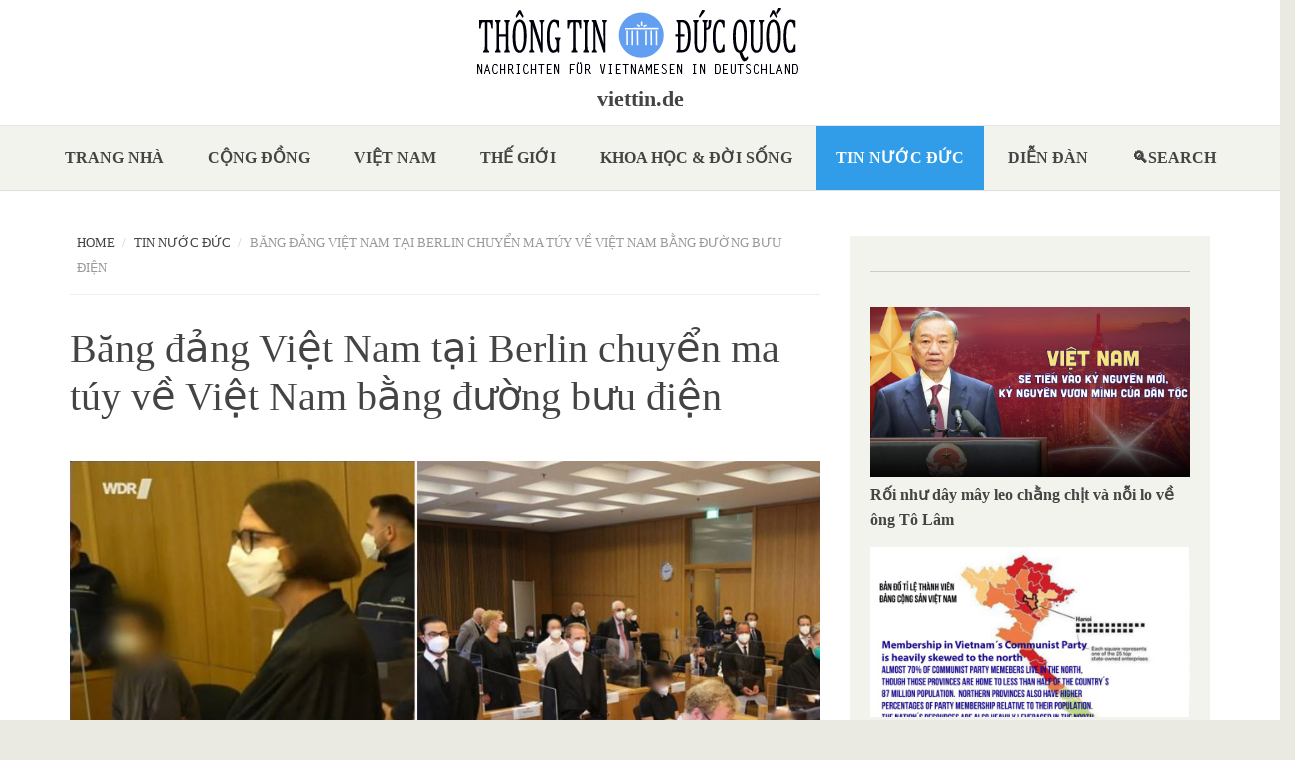

--- FILE ---
content_type: text/html; charset=utf-8
request_url: http://www.thongtinducquoc.de/content/b%C4%83ng-%C4%91%E1%BA%A3ng-vi%E1%BB%87t-nam-t%E1%BA%A1i-berlin-chuy%E1%BB%83n-ma-t%C3%BAy-v%E1%BB%81-vi%E1%BB%87t-nam-b%E1%BA%B1ng-%C4%91%C6%B0%E1%BB%9Dng-b%C6%B0u-%C4%91i%E1%BB%87n
body_size: 11726
content:
<!DOCTYPE html>
<html lang="en" dir="ltr"
  xmlns:content="http://purl.org/rss/1.0/modules/content/"
  xmlns:dc="http://purl.org/dc/terms/"
  xmlns:foaf="http://xmlns.com/foaf/0.1/"
  xmlns:og="http://ogp.me/ns#"
  xmlns:rdfs="http://www.w3.org/2000/01/rdf-schema#"
  xmlns:sioc="http://rdfs.org/sioc/ns#"
  xmlns:sioct="http://rdfs.org/sioc/types#"
  xmlns:skos="http://www.w3.org/2004/02/skos/core#"
  xmlns:xsd="http://www.w3.org/2001/XMLSchema#">
<head profile="http://www.w3.org/1999/xhtml/vocab">
  <meta http-equiv="Content-Type" content="text/html; charset=utf-8" />
<meta name="Generator" content="Drupal 7 (http://drupal.org)" />
<link rel="canonical" href="/?q=content/b%C4%83ng-%C4%91%E1%BA%A3ng-vi%E1%BB%87t-nam-t%E1%BA%A1i-berlin-chuy%E1%BB%83n-ma-t%C3%BAy-v%E1%BB%81-vi%E1%BB%87t-nam-b%E1%BA%B1ng-%C4%91%C6%B0%E1%BB%9Dng-b%C6%B0u-%C4%91i%E1%BB%87n" />
<link rel="shortlink" href="/?q=node/9879" />
<meta name="MobileOptimized" content="width" />
<meta name="HandheldFriendly" content="true" />
<meta name="viewport" content="width=device-width, initial-scale=1" />
<link rel="shortcut icon" href="http://www.thongtinducquoc.de/sites/default/files/logo_ttdq_de_klein.png" type="image/png" />
  <title>Băng đảng Việt Nam tại Berlin chuyển ma túy về Việt Nam bằng đường bưu điện  | viettin.de</title>
  <style type="text/css" media="all">
@import url("http://www.thongtinducquoc.de/modules/system/system.base.css?su3r08");
@import url("http://www.thongtinducquoc.de/modules/system/system.menus.css?su3r08");
@import url("http://www.thongtinducquoc.de/modules/system/system.messages.css?su3r08");
@import url("http://www.thongtinducquoc.de/modules/system/system.theme.css?su3r08");
</style>
<style type="text/css" media="all">
@import url("http://www.thongtinducquoc.de/sites/all/modules/views_slideshow/views_slideshow.css?su3r08");
</style>
<style type="text/css" media="all">
@import url("http://www.thongtinducquoc.de/modules/comment/comment.css?su3r08");
@import url("http://www.thongtinducquoc.de/modules/field/theme/field.css?su3r08");
@import url("http://www.thongtinducquoc.de/modules/node/node.css?su3r08");
@import url("http://www.thongtinducquoc.de/modules/search/search.css?su3r08");
@import url("http://www.thongtinducquoc.de/modules/user/user.css?su3r08");
@import url("http://www.thongtinducquoc.de/sites/all/modules/video_filter/video_filter.css?su3r08");
@import url("http://www.thongtinducquoc.de/sites/all/modules/views/css/views.css?su3r08");
@import url("http://www.thongtinducquoc.de/sites/all/modules/ckeditor/css/ckeditor.css?su3r08");
</style>
<style type="text/css" media="all">
@import url("http://www.thongtinducquoc.de/sites/all/modules/ctools/css/ctools.css?su3r08");
@import url("http://www.thongtinducquoc.de/sites/all/modules/taxonomy_access/taxonomy_access.css?su3r08");
@import url("http://www.thongtinducquoc.de/sites/all/modules/views_slideshow/contrib/views_slideshow_cycle/views_slideshow_cycle.css?su3r08");
@import url("http://www.thongtinducquoc.de/sites/all/modules/responsive_menus/styles/responsive_menus_simple/css/responsive_menus_simple.css?su3r08");
@import url("http://www.thongtinducquoc.de/sites/all/modules/addtoany/addtoany.css?su3r08");
</style>
<link type="text/css" rel="stylesheet" href="//maxcdn.bootstrapcdn.com/bootstrap/3.2.0/css/bootstrap.min.css" media="all" />
<style type="text/css" media="all">
@import url("http://www.thongtinducquoc.de/sites/all/themes/bootstrap_business/css/style.css?su3r08");
@import url("http://www.thongtinducquoc.de/sites/default/files/color/bootstrap_business-bf13c796/colors.css?su3r08");
@import url("http://www.thongtinducquoc.de/sites/all/themes/bootstrap_business/css/local.css?su3r08");
</style>

<!--[if (lt IE 9)]>
<link type="text/css" rel="stylesheet" href="http://www.thongtinducquoc.de/sites/all/themes/bootstrap_business/css/ie8.css?su3r08" media="all" />
<![endif]-->

    <!-- Media Queries support for IE6-8 -->  
  <!--[if lt IE 9]>
    <script src="http://www.thongtinducquoc.de/sites/all/themes/bootstrap_business/js/respond.min.js"></script>
  <![endif]-->
    
  <!-- HTML5 element support for IE6-8 -->
  <!--[if lt IE 9]>
    <script src="//html5shiv.googlecode.com/svn/trunk/html5.js"></script>
  <![endif]-->
  <script type="text/javascript" src="//code.jquery.com/jquery-1.10.2.min.js"></script>
<script type="text/javascript">
<!--//--><![CDATA[//><!--
window.jQuery || document.write("<script src='/sites/all/modules/jquery_update/replace/jquery/1.10/jquery.min.js'>\x3C/script>")
//--><!]]>
</script>
<script type="text/javascript" src="http://www.thongtinducquoc.de/misc/jquery-extend-3.4.0.js?v=1.10.2"></script>
<script type="text/javascript" src="http://www.thongtinducquoc.de/misc/jquery-html-prefilter-3.5.0-backport.js?v=1.10.2"></script>
<script type="text/javascript" src="http://www.thongtinducquoc.de/misc/jquery.once.js?v=1.2"></script>
<script type="text/javascript" src="http://www.thongtinducquoc.de/misc/drupal.js?su3r08"></script>
<script type="text/javascript" src="http://www.thongtinducquoc.de/sites/all/modules/views_slideshow/js/views_slideshow.js?v=1.0"></script>
<script type="text/javascript" src="http://www.thongtinducquoc.de/sites/all/libraries/jquery.cycle/jquery.cycle.all.js?su3r08"></script>
<script type="text/javascript" src="http://www.thongtinducquoc.de/sites/all/modules/views_slideshow/contrib/views_slideshow_cycle/js/views_slideshow_cycle.js?su3r08"></script>
<script type="text/javascript" src="http://www.thongtinducquoc.de/sites/all/modules/responsive_menus/styles/responsive_menus_simple/js/responsive_menus_simple.js?su3r08"></script>
<script type="text/javascript" src="http://www.thongtinducquoc.de/sites/all/modules/google_analytics/googleanalytics.js?su3r08"></script>
<script type="text/javascript">
<!--//--><![CDATA[//><!--
(function(i,s,o,g,r,a,m){i["GoogleAnalyticsObject"]=r;i[r]=i[r]||function(){(i[r].q=i[r].q||[]).push(arguments)},i[r].l=1*new Date();a=s.createElement(o),m=s.getElementsByTagName(o)[0];a.async=1;a.src=g;m.parentNode.insertBefore(a,m)})(window,document,"script","https://www.google-analytics.com/analytics.js","ga");ga("create", "UA-56306157-1", {"cookieDomain":"auto","allowLinker":true});ga("require", "linker");ga("linker:autoLink", ["www.viettin.de","www.ttdq.de","www.thongtinducquoc.de"]);ga("set", "anonymizeIp", true);ga("send", "pageview");
//--><!]]>
</script>
<script type="text/javascript">
<!--//--><![CDATA[//><!--
window.a2a_config=window.a2a_config||{};window.da2a={done:false,html_done:false,script_ready:false,script_load:function(){var a=document.createElement('script'),s=document.getElementsByTagName('script')[0];a.type='text/javascript';a.async=true;a.src='https://static.addtoany.com/menu/page.js';s.parentNode.insertBefore(a,s);da2a.script_load=function(){};},script_onready:function(){da2a.script_ready=true;if(da2a.html_done)da2a.init();},init:function(){for(var i=0,el,target,targets=da2a.targets,length=targets.length;i<length;i++){el=document.getElementById('da2a_'+(i+1));target=targets[i];a2a_config.linkname=target.title;a2a_config.linkurl=target.url;if(el){a2a.init('page',{target:el});el.id='';}da2a.done=true;}da2a.targets=[];}};(function ($){Drupal.behaviors.addToAny = {attach: function (context, settings) {if (context !== document && window.da2a) {if(da2a.script_ready)a2a.init_all();da2a.script_load();}}}})(jQuery);a2a_config.callbacks=a2a_config.callbacks||[];a2a_config.callbacks.push({ready:da2a.script_onready});a2a_config.overlays=a2a_config.overlays||[];a2a_config.templates=a2a_config.templates||{};
//--><!]]>
</script>
<script type="text/javascript" src="//maxcdn.bootstrapcdn.com/bootstrap/3.2.0/js/bootstrap.min.js"></script>
<script type="text/javascript">
<!--//--><![CDATA[//><!--
jQuery(document).ready(function($) { 
		$(window).scroll(function() {
			if($(this).scrollTop() != 0) {
				$("#toTop").fadeIn();	
			} else {
				$("#toTop").fadeOut();
			}
		});
		
		$("#toTop").click(function() {
			$("body,html").animate({scrollTop:0},800);
		});	
		
		});
//--><!]]>
</script>
<script type="text/javascript">
<!--//--><![CDATA[//><!--
jQuery.extend(Drupal.settings, {"basePath":"\/","pathPrefix":"","ajaxPageState":{"theme":"bootstrap_business","theme_token":"831A_KLLEYofilSd5Mqa5FEz-_xwviaRzpnHWGsirbo","js":{"0":1,"\/\/code.jquery.com\/jquery-1.10.2.min.js":1,"1":1,"misc\/jquery-extend-3.4.0.js":1,"misc\/jquery-html-prefilter-3.5.0-backport.js":1,"misc\/jquery.once.js":1,"misc\/drupal.js":1,"sites\/all\/modules\/views_slideshow\/js\/views_slideshow.js":1,"sites\/all\/libraries\/jquery.cycle\/jquery.cycle.all.js":1,"sites\/all\/modules\/views_slideshow\/contrib\/views_slideshow_cycle\/js\/views_slideshow_cycle.js":1,"sites\/all\/modules\/responsive_menus\/styles\/responsive_menus_simple\/js\/responsive_menus_simple.js":1,"sites\/all\/modules\/google_analytics\/googleanalytics.js":1,"2":1,"3":1,"\/\/maxcdn.bootstrapcdn.com\/bootstrap\/3.2.0\/js\/bootstrap.min.js":1,"4":1},"css":{"modules\/system\/system.base.css":1,"modules\/system\/system.menus.css":1,"modules\/system\/system.messages.css":1,"modules\/system\/system.theme.css":1,"sites\/all\/modules\/views_slideshow\/views_slideshow.css":1,"modules\/comment\/comment.css":1,"modules\/field\/theme\/field.css":1,"modules\/node\/node.css":1,"modules\/search\/search.css":1,"modules\/user\/user.css":1,"sites\/all\/modules\/video_filter\/video_filter.css":1,"sites\/all\/modules\/views\/css\/views.css":1,"sites\/all\/modules\/ckeditor\/css\/ckeditor.css":1,"sites\/all\/modules\/ctools\/css\/ctools.css":1,"sites\/all\/modules\/taxonomy_access\/taxonomy_access.css":1,"sites\/all\/modules\/views_slideshow\/contrib\/views_slideshow_cycle\/views_slideshow_cycle.css":1,"sites\/all\/modules\/responsive_menus\/styles\/responsive_menus_simple\/css\/responsive_menus_simple.css":1,"sites\/all\/modules\/addtoany\/addtoany.css":1,"\/\/maxcdn.bootstrapcdn.com\/bootstrap\/3.2.0\/css\/bootstrap.min.css":1,"sites\/all\/themes\/bootstrap_business\/css\/style.css":1,"sites\/all\/themes\/bootstrap_business\/color\/colors.css":1,"sites\/all\/themes\/bootstrap_business\/css\/local.css":1,"sites\/all\/themes\/bootstrap_business\/css\/ie8.css":1}},"video_filter":{"url":{"ckeditor":"\/?q=video_filter\/dashboard\/ckeditor"},"instructions_url":"\/?q=video_filter\/instructions","modulepath":"sites\/all\/modules\/video_filter"},"viewsSlideshow":{"banner_nodes-block_1_1":{"methods":{"goToSlide":["viewsSlideshowPager","viewsSlideshowSlideCounter","viewsSlideshowCycle"],"nextSlide":["viewsSlideshowPager","viewsSlideshowSlideCounter","viewsSlideshowCycle"],"pause":["viewsSlideshowControls","viewsSlideshowCycle"],"play":["viewsSlideshowControls","viewsSlideshowCycle"],"previousSlide":["viewsSlideshowPager","viewsSlideshowSlideCounter","viewsSlideshowCycle"],"transitionBegin":["viewsSlideshowPager","viewsSlideshowSlideCounter"],"transitionEnd":[]},"paused":0}},"viewsSlideshowCycle":{"#views_slideshow_cycle_main_banner_nodes-block_1_1":{"num_divs":6,"id_prefix":"#views_slideshow_cycle_main_","div_prefix":"#views_slideshow_cycle_div_","vss_id":"banner_nodes-block_1_1","effect":"scrollUp","transition_advanced":1,"timeout":15000,"speed":700,"delay":0,"sync":1,"random":0,"pause":1,"pause_on_click":0,"play_on_hover":0,"action_advanced":1,"start_paused":0,"remember_slide":0,"remember_slide_days":1,"pause_in_middle":0,"pause_when_hidden":0,"pause_when_hidden_type":"full","amount_allowed_visible":"","nowrap":0,"pause_after_slideshow":0,"fixed_height":1,"items_per_slide":3,"wait_for_image_load":1,"wait_for_image_load_timeout":3000,"cleartype":0,"cleartypenobg":0,"advanced_options":"{}"}},"responsive_menus":[{"toggler_text":"\u2630 Menu","selectors":[".main-menu"],"media_size":"768","media_unit":"px","absolute":"1","remove_attributes":"1","responsive_menus_style":"responsive_menus_simple"}],"googleanalytics":{"trackOutbound":1,"trackMailto":1,"trackDownload":1,"trackDownloadExtensions":"7z|aac|arc|arj|asf|asx|avi|bin|csv|doc(x|m)?|dot(x|m)?|exe|flv|gif|gz|gzip|hqx|jar|jpe?g|js|mp(2|3|4|e?g)|mov(ie)?|msi|msp|pdf|phps|png|ppt(x|m)?|pot(x|m)?|pps(x|m)?|ppam|sld(x|m)?|thmx|qtm?|ra(m|r)?|sea|sit|tar|tgz|torrent|txt|wav|wma|wmv|wpd|xls(x|m|b)?|xlt(x|m)|xlam|xml|z|zip","trackDomainMode":2,"trackCrossDomains":["www.viettin.de","www.ttdq.de","www.thongtinducquoc.de"]}});
//--><!]]>
</script>
</head>
<body class="html not-front not-logged-in one-sidebar sidebar-second page-node page-node- page-node-9879 node-type-article-default" >
  <div id="skip-link">
    <a href="#main-content" class="element-invisible element-focusable">Skip to main content</a>
  </div>
    <div id="toTop"><span class="glyphicon glyphicon-chevron-up"></span></div>





<!-- header -->
<header id="header" role="banner" class="clearfix">
    <div class="header-container">

        <!-- #header-inside -->
        <div id="header-inside" class="clearfix">
            <div class="row">
                <div class="col-md-12">

                                <div id="logo">
                <a href="/" title="Home" rel="home"> <img src="http://www.thongtinducquoc.de/sites/default/files/logo_ttdq_de_18.png" alt="Home" /> </a>
                </div>
                
                                <div id="site-name">
                <a href="/" title="Home">viettin.de</a>
                </div>
                                
                                
                

                </div>
            </div>
        </div>
        <!-- EOF: #header-inside -->

    </div>
</header>
<!-- EOF: #header --> 

<!-- #main-navigation --> 
<div id="main-navigation" class="clearfix">
    <div class="navigation-container">

        <!-- #main-navigation-inside -->
        <div id="main-navigation-inside" class="clearfix">
            <div class="row">
                <div class="col-md-12">
                    <nav role="navigation">
                        
                        <h2 class="element-invisible">Main menu</h2><ul class="main-menu menu"><li class="menu-219 first"><a href="/?q=trangnha" title="">Trang nhà</a></li>
<li class="menu-361"><a href="/?q=congdong" title="">Cộng đồng</a></li>
<li class="menu-364"><a href="/?q=vietnam" title="">Việt nam</a></li>
<li class="menu-363"><a href="/?q=thegioi" title="">Thế giới</a></li>
<li class="menu-362"><a href="/?q=khoahoc" title="">Khoa học &amp; Đời sống</a></li>
<li class="menu-369 active-trail"><a href="/?q=ducquoc" title="" class="active-trail">Tin nước Đức</a></li>
<li class="menu-1210"><a href="/?q=diendan" title="">Diễn Đàn</a></li>
<li class="menu-1299 last"><a href="/?q=search/node" title="">Search</a></li>
</ul>
                                            </nav>
                </div>
            </div>
        </div>
        <!-- EOF: #main-navigation-inside -->

    </div>
</div>
<!-- EOF: #main-navigation -->












<!-- #page -->
<div id="page" class="clearfix">
    
        
    

    <!-- #main-content -->
    <div id="main-content">
        <div class="container">
        
            <!-- #messages-console -->
                        <!-- EOF: #messages-console -->
            
            <div class="row">

                

                <section class="col-md-8">

                    <!-- #main -->
                    <div id="main" class="clearfix">
                    
                         
                        <!-- #breadcrumb -->
                        <div id="breadcrumb" class="clearfix">
                            <!-- #breadcrumb-inside -->
                            <div id="breadcrumb-inside" class="clearfix">
                            <ol class="breadcrumb"><li><a href="/">Home</a></li><li><a href="/?q=ducquoc" title="">Tin nước Đức</a></li><li>Băng đảng Việt Nam tại Berlin chuyển ma túy về Việt Nam bằng đường bưu điện </li></ol>                            </div>
                            <!-- EOF: #breadcrumb-inside -->
                        </div>
                        <!-- EOF: #breadcrumb -->
                        
                        
                        <!-- EOF:#content-wrapper -->
                        <div id="content-wrapper">

                                                                                    <h1 class="page-title">Băng đảng Việt Nam tại Berlin chuyển ma túy về Việt Nam bằng đường bưu điện </h1>
                                                        
                                                  
                            <!-- #tabs -->
                                                            <div class="tabs">
                                                                </div>
                                                        <!-- EOF: #tabs -->

                            <!-- #action links -->
                                                        <!-- EOF: #action links -->

                              <div class="region region-content">
    <div id="block-system-main" class="block block-system clearfix">

    
  <div class="content">
    <div class="full">
<article id="node-9879" class="node node-article-default clearfix" about="/?q=content/b%C4%83ng-%C4%91%E1%BA%A3ng-vi%E1%BB%87t-nam-t%E1%BA%A1i-berlin-chuy%E1%BB%83n-ma-t%C3%BAy-v%E1%BB%81-vi%E1%BB%87t-nam-b%E1%BA%B1ng-%C4%91%C6%B0%E1%BB%9Dng-b%C6%B0u-%C4%91i%E1%BB%87n" typeof="sioc:Item foaf:Document">

    <header>
            <span property="dc:title" content="Băng đảng Việt Nam tại Berlin chuyển ma túy về Việt Nam bằng đường bưu điện " class="rdf-meta element-hidden"></span><span property="sioc:num_replies" content="0" datatype="xsd:integer" class="rdf-meta element-hidden"></span>    <!-- 
          <div class="submitted">
                <span class="glyphicon glyphicon-calendar"></span> <span property="dc:date dc:created" content="2022-11-01T16:01:35+01:00" datatype="xsd:dateTime" rel="sioc:has_creator">Submitted by <span class="username" xml:lang="" about="/?q=user/35" typeof="sioc:UserAccount" property="foaf:name" datatype="">van.nguyen</span> on Tue, 11/01/2022 - 16:01</span>      </div>
        -->
  </header>
  
  <div class="content">
    <div class="field field-name-field-image field-type-image field-label-hidden"><div class="field-items"><div class="field-item even"><img typeof="foaf:Image" src="http://www.thongtinducquoc.de/sites/default/files/super_users/img/nguoi%20viet%20chuyen%20ma%20tuy%20ve%20vn-5.jpg" width="912" height="514" alt="" /></div></div></div><div class="field field-name-body field-type-text-with-summary field-label-hidden"><div class="field-items"><div class="field-item even" property="content:encoded"><p>Hiểu Bá Linh (tổng hợp)</p>
<p>Từ ngày 17 tháng 10 vừa qua, tòa án thành phố Aachen (Đức), gần biên giới Đức với Bỉ và Hà Lan, đã mở phiên tòa xét xử 17 bị cáo (12 nam và 5 nữ) thuộc một băng đảng Việt Nam ở Đức với cáo buộc buôn lậu ma túy thuốc lắc, ma túy đá và ketamine từ Hà Lan với số lượng lớn.</p>
<p>15 trong số 17 bị cáo có gốc Việt Nam, hầu hết vẫn còn mang quốc tịch Việt Nam. Hai bị cáo còn lại là người Hà Lan.10 bị cáo cư ngụ ở Berlin, 1 phụ nữ ở thị trấn Werneuchen cách Berlin khoảng 25km và 6 bị cáo ở Hà Lan.<br />
Theo cáo trạng, băng đảng này có mối liên hệ với mafia Việt Nam và đã buôn lậu ma túy với số lượng lớn trị giá tổng cộng hơn 14 triệu euro. 6 bị cáo gồm 4 đàn ông và 2 phụ nữ được cho là đã đưa hơn 800 kg ma túy đá từ Hà Lan đến Cộng hòa Séc và hơn 600 kg thuốc lắc đến Berlin.</p>
<p>Cũng theo cáo trạng, 6 bị cáo khác bị cáo buộc đưa một số lượng lớn ma túy từ Berlin về Việt Nam bằng đường bưu điện. Đặc biệt kể từ năm 2017, các thùng ma túy đá, thuốc lắc và loại ma túy nguy hiểm ketamine được tàng trữ ở hai địa điểm ở Berlin sau khi chúng được buôn lậu từ Hà Lan. Đó là một cửa hàng đánh bạc điện tử ở đường Herzbergstrasse, rất gần chợ Đồng Xuân Berlin, và một quán bar hát karaoke tại đường Wittenberger Straße thuộc quận Marzahn cũng ở Đông Berlin.</p>
<p>Theo bản cáo trạng, 5 bị cáo còn lại gồm một phụ nữ và bốn đàn ông trong độ tuổi từ 34 đến 47 cư ngụ ở Berlin được cho là đã buôn bán tổng cộng hàng trăm kg ma túy đá, thuốc lắc và ketamine từ tháng 1 năm 2020 đến tháng 4 năm 2021.</p>
<p><img alt="" src="/sites/default/files/super_users/img/nguoi%20viet%20chuyen%20ma%20tuy%20ve%20vn-3.JPG" style="width: 600px; height: 338px;" /></p>
<p>Các bị cáo đã bị bắt giữ từ tháng 4 năm 2021. Vào thời điểm đó, 30 căn hộ và cơ sở kinh doanh trên toàn nước Đức đã bị khám xét, 27 trong số đó là ở Berlin và vùng lân cận. Hải quan Đức điều tra ra băng đảng này thông qua một người mua ma túy ở bang Bayern (Bavaria) thuộc miền Nam nước Đức và sau đó nghe lén điện thoại.</p>
<p>Vụ xét xử này dự trù kéo dài đến tháng 4 năm 2023. Nếu bị kết án, họ phải đối mặt với án tù từ 5 năm đến 15 năm tù.</p>
<p>Trong cuộc khám xét hồi tháng 4 năm ngoái, cảnh sát Đức còn thu giữ khoảng 60.000 euro tiền mặt, máy tính và điện thoại di động. Ngoài hoạt động buôn lậu ma túy, hải quan Đức tin rằng băng đảng Việt Nam này cũng kiếm được doanh thu từ việc vận hành các máy đánh bạc có gian lận. Do đó, cảnh sát Đức đã thu giữ 47 chiếc máy đánh bạc điện tử này vào thời gian điều tra năm 2021./.<br />
 <br />
 </p>
</div></div></div>  </div>
    <div class="submitted">
   	 <span class="date">01.11.2022 </span>
   	 <span class="name"></span>
   </div>
    
        <footer>
        <ul class="links inline"><li class="addtoany first last"><span><span class="a2a_kit a2a_kit_size_32 a2a_target addtoany_list" id="da2a_1">
      
      <a class="a2a_dd addtoany_share_save" href="https://www.addtoany.com/share#url=http%3A%2F%2Fwww.thongtinducquoc.de%2F%3Fq%3Dcontent%2Fb%25C4%2583ng-%25C4%2591%25E1%25BA%25A3ng-vi%25E1%25BB%2587t-nam-t%25E1%25BA%25A1i-berlin-chuy%25E1%25BB%2583n-ma-t%25C3%25BAy-v%25E1%25BB%2581-vi%25E1%25BB%2587t-nam-b%25E1%25BA%25B1ng-%25C4%2591%25C6%25B0%25E1%25BB%259Dng-b%25C6%25B0u-%25C4%2591i%25E1%25BB%2587n&amp;title=B%C4%83ng%20%C4%91%E1%BA%A3ng%20Vi%E1%BB%87t%20Nam%20t%E1%BA%A1i%20Berlin%20chuy%E1%BB%83n%20ma%20t%C3%BAy%20v%E1%BB%81%20Vi%E1%BB%87t%20Nam%20b%E1%BA%B1ng%20%C4%91%C6%B0%E1%BB%9Dng%20b%C6%B0u%20%C4%91i%E1%BB%87n%20"><img src="/sites/all/modules/addtoany/images/share_save_256_24.png" width="256" height="24" alt="Share"/></a>
      
    </span>
    <script type="text/javascript">
<!--//--><![CDATA[//><!--
if(window.da2a)da2a.script_load();
//--><!]]>
</script></span></li>
</ul>    </footer>
     

  
</article>
</div>  </div>
</div>
  </div>
                            
                        </div>
                        <!-- EOF:#content-wrapper -->

                    </div>
                    <!-- EOF:#main -->

                </section>

                                <aside class="col-md-4">
                    <!--#sidebar-second-->
                    <section id="sidebar-second" class="sidebar clearfix">
                      <div class="region region-sidebar-second">
    <div id="block-views-banner-block-6" class="block block-views clearfix">

    <h2><a href="/?q=tinmoi" class="block-title-link"></a></h2>
  
  <div class="content">
    <div class="view view-banner view-id-banner view-display-id-block_6 view-list-style-0 view-dom-id-54e192bf7740ac636ddf671b426c0d7f">
        
  
  
      <div class="view-content">
        <div>
      
  <div class="views-field views-field-field-image">        <div class="field-content"><a href="/?q=content/r%E1%BB%91i-nh%C6%B0-d%C3%A2y-m%C3%A2y-leo-ch%E1%BA%B1ng-ch%E1%BB%8Bt-v%C3%A0-n%E1%BB%97i-lo-v%E1%BB%81-%C3%B4ng-t%C3%B4-l%C3%A2m"><img typeof="foaf:Image" src="http://www.thongtinducquoc.de/sites/default/files/super_users/img/ky%20nguyen%20vuon%20minh-2.JPG" width="973" height="768" alt="" /></a></div>  </div>  
  <div class="views-field views-field-title">        <span class="field-content"><a href="/?q=content/r%E1%BB%91i-nh%C6%B0-d%C3%A2y-m%C3%A2y-leo-ch%E1%BA%B1ng-ch%E1%BB%8Bt-v%C3%A0-n%E1%BB%97i-lo-v%E1%BB%81-%C3%B4ng-t%C3%B4-l%C3%A2m">Rối như dây mây leo chằng chịt và nỗi lo về ông Tô Lâm</a></span>  </div>  </div>
  <div>
      
  <div class="views-field views-field-field-image">        <div class="field-content"><a href="/?q=content/v%C3%AC-sao-c%C4%83ng-th%E1%BA%B3ng-b%E1%BA%AFc-%E2%80%93-nam-v%E1%BA%ABn-%C3%A2m-%E1%BB%89-trong-x%C3%A3-h%E1%BB%99i-vi%E1%BB%87t-nam"><img typeof="foaf:Image" src="http://www.thongtinducquoc.de/sites/default/files/super_users/img/dang%20vien%20csvn-4.JPG" width="768" height="768" alt="" /></a></div>  </div>  
  <div class="views-field views-field-title">        <span class="field-content"><a href="/?q=content/v%C3%AC-sao-c%C4%83ng-th%E1%BA%B3ng-b%E1%BA%AFc-%E2%80%93-nam-v%E1%BA%ABn-%C3%A2m-%E1%BB%89-trong-x%C3%A3-h%E1%BB%99i-vi%E1%BB%87t-nam">Vì sao căng thẳng Bắc – Nam vẫn âm ỉ trong xã hội Việt Nam?</a></span>  </div>  </div>
  <div>
      
  <div class="views-field views-field-field-image">        <div class="field-content"><a href="/?q=content/t%E1%BA%A1i-sao-%C4%91%E1%BA%A3ng-l%E1%BA%A1i-s%E1%BB%A3-h%C3%A3i-nh%C3%A2n-d%C3%A2n-c%E1%BB%A7a-m%C3%ACnh-t%E1%BB%9Bi-m%E1%BB%A9c-nh%C6%B0-v%E1%BA%ADy"><img typeof="foaf:Image" src="http://www.thongtinducquoc.de/sites/default/files/super_users/img/csvn%20so%20nhan%20dan.JPG" width="768" height="768" alt="" /></a></div>  </div>  
  <div class="views-field views-field-title">        <span class="field-content"><a href="/?q=content/t%E1%BA%A1i-sao-%C4%91%E1%BA%A3ng-l%E1%BA%A1i-s%E1%BB%A3-h%C3%A3i-nh%C3%A2n-d%C3%A2n-c%E1%BB%A7a-m%C3%ACnh-t%E1%BB%9Bi-m%E1%BB%A9c-nh%C6%B0-v%E1%BA%ADy">Tại sao Đảng lại sợ hãi nhân dân của mình tới mức như vậy?</a></span>  </div>  </div>
  <div>
      
  <div class="views-field views-field-field-image">        <div class="field-content"><a href="/?q=content/t%E1%BB%AB-t%E1%BB%91-h%E1%BB%AFu-%C4%91%E1%BA%BFn-anh-t%C3%BA-%C4%91%E1%BA%A3ng-csvn-v%C3%A0-nh%E1%BB%AFng-%E2%80%9Cs%E1%BA%A3n-ph%E1%BA%A9m%E2%80%9D-xu-n%E1%BB%8Bnh-th%C6%B0%E1%BB%A3ng-th%E1%BB%ABa"><img typeof="foaf:Image" src="http://www.thongtinducquoc.de/sites/default/files/super_users/img/anh%20tu_to%20huu.JPG" width="768" height="768" alt="" /></a></div>  </div>  
  <div class="views-field views-field-title">        <span class="field-content"><a href="/?q=content/t%E1%BB%AB-t%E1%BB%91-h%E1%BB%AFu-%C4%91%E1%BA%BFn-anh-t%C3%BA-%C4%91%E1%BA%A3ng-csvn-v%C3%A0-nh%E1%BB%AFng-%E2%80%9Cs%E1%BA%A3n-ph%E1%BA%A9m%E2%80%9D-xu-n%E1%BB%8Bnh-th%C6%B0%E1%BB%A3ng-th%E1%BB%ABa">Từ Tố Hữu đến Anh Tú: Đảng CSVN và những “sản phẩm” xu nịnh thượng thừa</a></span>  </div>  </div>
  <div>
      
  <div class="views-field views-field-field-image">        <div class="field-content"><a href="/?q=content/n%E1%BB%A5-c%C6%B0%E1%BB%9Di-m%E1%BB%89a-mai"><img typeof="foaf:Image" src="http://www.thongtinducquoc.de/sites/default/files/super_users/img/dai%20hoi%2014_cuoi%20deu.JPG" width="768" height="768" alt="" /></a></div>  </div>  
  <div class="views-field views-field-title">        <span class="field-content"><a href="/?q=content/n%E1%BB%A5-c%C6%B0%E1%BB%9Di-m%E1%BB%89a-mai">Nụ cười mỉa mai</a></span>  </div>  </div>
  <div>
      
  <div class="views-field views-field-field-image">        <div class="field-content"><a href="/?q=content/t%C6%B0%E1%BB%9Fng-ni%E1%BB%87m-52-n%C4%83m-h%E1%BA%A3i-chi%E1%BA%BFn-ho%C3%A0ng-sa"><img typeof="foaf:Image" src="http://www.thongtinducquoc.de/sites/default/files/super_users/img/tuong%20niem%20Hoang%20Sa-19-01-2024.jpg" width="1600" height="1071" alt="" /></a></div>  </div>  
  <div class="views-field views-field-title">        <span class="field-content"><a href="/?q=content/t%C6%B0%E1%BB%9Fng-ni%E1%BB%87m-52-n%C4%83m-h%E1%BA%A3i-chi%E1%BA%BFn-ho%C3%A0ng-sa">Tưởng niệm 52 năm hải chiến Hoàng Sa</a></span>  </div>  </div>
    </div>
  
  
  
  
  
  
</div>  </div>
</div>
  </div>
                    </section>
                    <!--EOF:#sidebar-second-->
                </aside>
                        
            </div>

        </div>
    </div>
    <!-- EOF:#main-content -->

    
</div>
<!-- EOF:#page -->


<!-- #banner -->
<div id="banner6" class="clearfix">
    <div class="container">
        
        <!-- #banner-inside -->
        <div id="banner6-inside" class="clearfix">
            <div class="row">
                <div class="col-md-12">
                  <div class="region region-banner6">
    <div id="block-views-banner-nodes-block-1" class="block block-views clearfix">

    
  <div class="content">
    <div class="view view-banner-nodes view-id-banner_nodes view-display-id-block_1 view-dom-id-6e97fa10351008e0058a2f5be4b77fe3">
        
  
  
      <div class="view-content">
      
  <div class="skin-default">
    
    <div id="views_slideshow_cycle_main_banner_nodes-block_1_1" class="views_slideshow_cycle_main views_slideshow_main"><div id="views_slideshow_cycle_teaser_section_banner_nodes-block_1_1" class="views-slideshow-cycle-main-frame views_slideshow_cycle_teaser_section">
  <div id="views_slideshow_cycle_div_banner_nodes-block_1_1_0" class="views-slideshow-cycle-main-frame-row views_slideshow_cycle_slide views_slideshow_slide views-row-1 views-row-first views-row-odd" >
  <div class="views-slideshow-cycle-main-frame-row-item views-row views-row-0 views-row-odd views-row-first">
    
  <div class="views-field views-field-title">        <span class="field-content"><a href="/">Diễn Đàn</a></span>  </div>  
  <div class="views-field views-field-field-view">        <div class="field-content"><div class="view view-banner view-id-banner view-display-id-block_8 view-list-style-0 view-dom-id-97da4d6c9e2223cfe9cd868040e559c9">
        
  
  
      <div class="view-content">
        <div>
      
  <div class="views-field views-field-field-image">        <div class="field-content"><a href="/?q=content/r%E1%BB%91i-nh%C6%B0-d%C3%A2y-m%C3%A2y-leo-ch%E1%BA%B1ng-ch%E1%BB%8Bt-v%C3%A0-n%E1%BB%97i-lo-v%E1%BB%81-%C3%B4ng-t%C3%B4-l%C3%A2m"><img typeof="foaf:Image" src="http://www.thongtinducquoc.de/sites/default/files/super_users/img/ky%20nguyen%20vuon%20minh-2.JPG" width="973" height="768" alt="" /></a></div>  </div>  
  <div class="views-field views-field-title">        <span class="field-content"><a href="/?q=content/r%E1%BB%91i-nh%C6%B0-d%C3%A2y-m%C3%A2y-leo-ch%E1%BA%B1ng-ch%E1%BB%8Bt-v%C3%A0-n%E1%BB%97i-lo-v%E1%BB%81-%C3%B4ng-t%C3%B4-l%C3%A2m">Rối như dây mây leo chằng chịt và nỗi lo về ông Tô Lâm</a></span>  </div>  </div>
  <div>
      
  <div class="views-field views-field-field-image">        <div class="field-content"><a href="/?q=content/t%E1%BB%AB-t%E1%BB%91-h%E1%BB%AFu-%C4%91%E1%BA%BFn-anh-t%C3%BA-%C4%91%E1%BA%A3ng-csvn-v%C3%A0-nh%E1%BB%AFng-%E2%80%9Cs%E1%BA%A3n-ph%E1%BA%A9m%E2%80%9D-xu-n%E1%BB%8Bnh-th%C6%B0%E1%BB%A3ng-th%E1%BB%ABa"><img typeof="foaf:Image" src="http://www.thongtinducquoc.de/sites/default/files/super_users/img/anh%20tu_to%20huu.JPG" width="768" height="768" alt="" /></a></div>  </div>  
  <div class="views-field views-field-title">        <span class="field-content"><a href="/?q=content/t%E1%BB%AB-t%E1%BB%91-h%E1%BB%AFu-%C4%91%E1%BA%BFn-anh-t%C3%BA-%C4%91%E1%BA%A3ng-csvn-v%C3%A0-nh%E1%BB%AFng-%E2%80%9Cs%E1%BA%A3n-ph%E1%BA%A9m%E2%80%9D-xu-n%E1%BB%8Bnh-th%C6%B0%E1%BB%A3ng-th%E1%BB%ABa">Từ Tố Hữu đến Anh Tú: Đảng CSVN và những “sản phẩm” xu nịnh thượng thừa</a></span>  </div>  </div>
  <div>
      
  <div class="views-field views-field-field-image">        <div class="field-content"><a href="/?q=content/t%C6%B0%E1%BB%9Fng-ni%E1%BB%87m-52-n%C4%83m-h%E1%BA%A3i-chi%E1%BA%BFn-ho%C3%A0ng-sa"><img typeof="foaf:Image" src="http://www.thongtinducquoc.de/sites/default/files/super_users/img/tuong%20niem%20Hoang%20Sa-19-01-2024.jpg" width="1600" height="1071" alt="" /></a></div>  </div>  
  <div class="views-field views-field-title">        <span class="field-content"><a href="/?q=content/t%C6%B0%E1%BB%9Fng-ni%E1%BB%87m-52-n%C4%83m-h%E1%BA%A3i-chi%E1%BA%BFn-ho%C3%A0ng-sa">Tưởng niệm 52 năm hải chiến Hoàng Sa</a></span>  </div>  </div>
  <div>
      
  <div class="views-field views-field-field-image">        <div class="field-content"><a href="/?q=content/hi%E1%BA%BFn-k%E1%BA%BF-cho-anh-t%C3%B4-l%C3%A2m%E2%80%A6"><img typeof="foaf:Image" src="http://www.thongtinducquoc.de/sites/default/files/super_users/img/to%20lam_4.JPG" width="768" height="768" alt="" /></a></div>  </div>  
  <div class="views-field views-field-title">        <span class="field-content"><a href="/?q=content/hi%E1%BA%BFn-k%E1%BA%BF-cho-anh-t%C3%B4-l%C3%A2m%E2%80%A6">Hiến kế cho anh Tô Lâm…</a></span>  </div>  </div>
    </div>
  
  
  
  
  
  
</div></div>  </div></div>
<div class="views-slideshow-cycle-main-frame-row-item views-row views-row-1 views-row-even views-row-first">
    
  <div class="views-field views-field-title">        <span class="field-content"><a href="/khoahoc">Khoa học</a></span>  </div>  
  <div class="views-field views-field-field-view">        <div class="field-content"><div class="view view-banner view-id-banner view-display-id-block_4 view-list-style-0 view-dom-id-8116178ecd6cd6885b06656c5e62999a">
        
  
  
      <div class="view-content">
        <div>
      
  <div class="views-field views-field-field-image">        <div class="field-content"><a href="/?q=content/b%C3%A0n-ch%E1%BA%A3i-%C4%91%C3%A1nh-r%C4%83ng-c%E1%BB%A7a-b%E1%BA%A1n-%C4%91ang-%C4%91%E1%BA%A7y-vi-khu%E1%BA%A9n-%E2%80%94-%C4%91%C3%A3-t%E1%BB%9Bi-l%C3%BAc-%C4%91%E1%BB%95i-c%C3%A1i-m%E1%BB%9Bi-ch%C6%B0a"><img typeof="foaf:Image" src="http://www.thongtinducquoc.de/sites/default/files/super_users/img/ban%20chai%20danh%20rang-3.JPG" width="880" height="502" alt="" /></a></div>  </div>  
  <div class="views-field views-field-title">        <span class="field-content"><a href="/?q=content/b%C3%A0n-ch%E1%BA%A3i-%C4%91%C3%A1nh-r%C4%83ng-c%E1%BB%A7a-b%E1%BA%A1n-%C4%91ang-%C4%91%E1%BA%A7y-vi-khu%E1%BA%A9n-%E2%80%94-%C4%91%C3%A3-t%E1%BB%9Bi-l%C3%BAc-%C4%91%E1%BB%95i-c%C3%A1i-m%E1%BB%9Bi-ch%C6%B0a">Bàn chải đánh răng của bạn đang đầy vi khuẩn — đã tới lúc đổi cái mới chưa?</a></span>  </div>  </div>
  <div>
      
  <div class="views-field views-field-field-image">        <div class="field-content"><a href="/?q=content/s%E1%BB%A9-m%E1%BB%87nh-gi%C3%A1o-d%E1%BB%A5c-trong-th%E1%BB%9Di-%C4%91%E1%BA%A1i-tr%C3%AD-tu%E1%BB%87-nh%C3%A2n-t%E1%BA%A1o"><img typeof="foaf:Image" src="http://www.thongtinducquoc.de/sites/default/files/super_users/img/AI-2.jpg" width="576" height="384" alt="" /></a></div>  </div>  
  <div class="views-field views-field-title">        <span class="field-content"><a href="/?q=content/s%E1%BB%A9-m%E1%BB%87nh-gi%C3%A1o-d%E1%BB%A5c-trong-th%E1%BB%9Di-%C4%91%E1%BA%A1i-tr%C3%AD-tu%E1%BB%87-nh%C3%A2n-t%E1%BA%A1o">Sứ mệnh giáo dục trong thời đại trí tuệ nhân tạo</a></span>  </div>  </div>
  <div>
      
  <div class="views-field views-field-field-image">        <div class="field-content"><a href="/?q=content/vai-tr%C3%B2-c%E1%BB%A7a-ai-trong-th%E1%BA%BF-gi%E1%BB%9Bi-tin-h%E1%BB%8Dc-hi%E1%BB%87n-t%E1%BA%A1i"><img typeof="foaf:Image" src="http://www.thongtinducquoc.de/sites/default/files/super_users/img/AI.jpg" width="888" height="557" alt="" /></a></div>  </div>  
  <div class="views-field views-field-title">        <span class="field-content"><a href="/?q=content/vai-tr%C3%B2-c%E1%BB%A7a-ai-trong-th%E1%BA%BF-gi%E1%BB%9Bi-tin-h%E1%BB%8Dc-hi%E1%BB%87n-t%E1%BA%A1i">Vai trò của AI trong Thế giới Tin học hiện tại</a></span>  </div>  </div>
  <div>
      
  <div class="views-field views-field-field-image">        <div class="field-content"><a href="/?q=content/th%E1%BB%A9c-u%E1%BB%91ng-gi%C3%BAp-ph%E1%BB%A5-n%E1%BB%AF-sau-n%C3%A0y-c%C3%B3-tu%E1%BB%95i-nh%C6%B0ng-v%E1%BA%ABn-t%C6%B0%C6%A1i-xinh"><img typeof="foaf:Image" src="http://www.thongtinducquoc.de/sites/default/files/super_users/img/uong-cafe-650.jpg" width="650" height="340" alt="" /></a></div>  </div>  
  <div class="views-field views-field-title">        <span class="field-content"><a href="/?q=content/th%E1%BB%A9c-u%E1%BB%91ng-gi%C3%BAp-ph%E1%BB%A5-n%E1%BB%AF-sau-n%C3%A0y-c%C3%B3-tu%E1%BB%95i-nh%C6%B0ng-v%E1%BA%ABn-t%C6%B0%C6%A1i-xinh">Thức uống giúp phụ nữ sau này có tuổi nhưng vẫn tươi xinh</a></span>  </div>  </div>
    </div>
  
  
  
  
  
  
</div></div>  </div></div>
<div class="views-slideshow-cycle-main-frame-row-item views-row views-row-2 views-row-odd views-row-first">
    
  <div class="views-field views-field-title">        <span class="field-content"><a href="/nachrichten">Nachrichten</a></span>  </div>  
  <div class="views-field views-field-field-view">        <div class="field-content"><div class="view view-banner view-id-banner view-display-id-block_5 view-list-style-0 view-dom-id-c93c5dd9700465b558dc891d57a07767">
        
  
  
      <div class="view-content">
        <div>
      
  <div class="views-field views-field-field-image">        <div class="field-content"><a href="/?q=content/b%E1%BB%99-c%C3%B4ng-csvn-kh%E1%BB%9Fi-t%E1%BB%91-nh%C3%A0-b%C3%A1o-l%C3%AA-trung-khoa"><img typeof="foaf:Image" src="http://www.thongtinducquoc.de/sites/default/files/super_users/img/luong%20tam%20quang%20%26%20le%20trung%20khoa-3.JPG" width="1006" height="768" alt="" /></a></div>  </div>  
  <div class="views-field views-field-title">        <span class="field-content"><a href="/?q=content/b%E1%BB%99-c%C3%B4ng-csvn-kh%E1%BB%9Fi-t%E1%BB%91-nh%C3%A0-b%C3%A1o-l%C3%AA-trung-khoa">Bộ Công an CSVN khởi tố nhà báo Lê Trung Khoa </a></span>  </div>  </div>
  <div>
      
  <div class="views-field views-field-field-image">        <div class="field-content"><a href="/?q=content/quy-%C4%91%E1%BB%8Bnh-m%E1%BB%9Bi-v%E1%BB%81-vi%E1%BB%87c-tr%E1%BA%A3-l%E1%BA%A1i-r%C3%A1c-th%E1%BA%A3i-%C4%91i%E1%BB%87n-t%E1%BB%AD"><img typeof="foaf:Image" src="http://www.thongtinducquoc.de/sites/default/files/super_users/img/tra-lai-rac-thai-dien-tu.jpg" width="580" height="326" alt="" /></a></div>  </div>  
  <div class="views-field views-field-title">        <span class="field-content"><a href="/?q=content/quy-%C4%91%E1%BB%8Bnh-m%E1%BB%9Bi-v%E1%BB%81-vi%E1%BB%87c-tr%E1%BA%A3-l%E1%BA%A1i-r%C3%A1c-th%E1%BA%A3i-%C4%91i%E1%BB%87n-t%E1%BB%AD">Quy định mới về việc trả lại rác thải điện tử </a></span>  </div>  </div>
  <div>
      
  <div class="views-field views-field-field-image">        <div class="field-content"><a href="/?q=content/tr%E1%BA%ADn-so-g%C4%83ng-gi%E1%BB%AFa-ti%E1%BB%81n-v%C3%A0-t%E1%BB%B1-do-%E1%BB%9F-berlin"><img typeof="foaf:Image" src="http://www.thongtinducquoc.de/sites/default/files/super_users/img/pham%20nhat%20vuong%20%26%20le%20trung%20khoa.JPG" width="1141" height="768" alt="" /></a></div>  </div>  
  <div class="views-field views-field-title">        <span class="field-content"><a href="/?q=content/tr%E1%BA%ADn-so-g%C4%83ng-gi%E1%BB%AFa-ti%E1%BB%81n-v%C3%A0-t%E1%BB%B1-do-%E1%BB%9F-berlin">Trận so găng giữa tiền và tự do ở Berlin</a></span>  </div>  </div>
  <div>
      
  <div class="views-field views-field-field-image">        <div class="field-content"><a href="/?q=content/k%E1%BB%B7-ni%E1%BB%87m-35-n%C4%83m-t%C3%A1i-th%E1%BB%91ng-nh%E1%BA%A5t-%C4%91%C3%B4ng-t%C3%A2y-gi%E1%BB%9Bi-tr%E1%BA%BB-%C4%91%E1%BB%A9c-v%E1%BA%ABn-kh%C3%B3-v%C6%B0%E1%BB%A3t-qua-nh%E1%BB%AFng-r%C3%A0o-c%E1%BA%A3n-kh%C3%A1c-bi%E1%BB%87t"><img typeof="foaf:Image" src="http://www.thongtinducquoc.de/sites/default/files/super_users/img/deutschland%20nach%2035%20jahre.JPG" width="1011" height="606" alt="" /></a></div>  </div>  
  <div class="views-field views-field-title">        <span class="field-content"><a href="/?q=content/k%E1%BB%B7-ni%E1%BB%87m-35-n%C4%83m-t%C3%A1i-th%E1%BB%91ng-nh%E1%BA%A5t-%C4%91%C3%B4ng-t%C3%A2y-gi%E1%BB%9Bi-tr%E1%BA%BB-%C4%91%E1%BB%A9c-v%E1%BA%ABn-kh%C3%B3-v%C6%B0%E1%BB%A3t-qua-nh%E1%BB%AFng-r%C3%A0o-c%E1%BA%A3n-kh%C3%A1c-bi%E1%BB%87t">Kỷ niệm 35 năm tái thống nhất Đông-Tây : Giới trẻ Đức vẫn khó vượt qua những rào cản khác biệt</a></span>  </div>  </div>
    </div>
  
  
  
  
  
  
</div></div>  </div></div>
</div>
<div id="views_slideshow_cycle_div_banner_nodes-block_1_1_1" class="views-slideshow-cycle-main-frame-row views_slideshow_cycle_slide views_slideshow_slide views-row-2 views_slideshow_cycle_hidden views-row-last views-row-even" >
  <div class="views-slideshow-cycle-main-frame-row-item views-row views-row-0 views-row-odd">
    
  <div class="views-field views-field-title">        <span class="field-content"><a href="/vietnam">Việt nam</a></span>  </div>  
  <div class="views-field views-field-field-view">        <div class="field-content"><div class="view view-banner view-id-banner view-display-id-block_2 view-list-style-0 view-dom-id-ace15698d8a4259adab1fe2437cad450">
        
  
  
      <div class="view-content">
        <div>
      
  <div class="views-field views-field-field-image">        <div class="field-content"><a href="/?q=content/v%C3%AC-sao-c%C4%83ng-th%E1%BA%B3ng-b%E1%BA%AFc-%E2%80%93-nam-v%E1%BA%ABn-%C3%A2m-%E1%BB%89-trong-x%C3%A3-h%E1%BB%99i-vi%E1%BB%87t-nam"><img typeof="foaf:Image" src="http://www.thongtinducquoc.de/sites/default/files/super_users/img/dang%20vien%20csvn-4.JPG" width="768" height="768" alt="" /></a></div>  </div>  
  <div class="views-field views-field-title">        <span class="field-content"><a href="/?q=content/v%C3%AC-sao-c%C4%83ng-th%E1%BA%B3ng-b%E1%BA%AFc-%E2%80%93-nam-v%E1%BA%ABn-%C3%A2m-%E1%BB%89-trong-x%C3%A3-h%E1%BB%99i-vi%E1%BB%87t-nam">Vì sao căng thẳng Bắc – Nam vẫn âm ỉ trong xã hội Việt Nam?</a></span>  </div>  </div>
  <div>
      
  <div class="views-field views-field-field-image">        <div class="field-content"><a href="/?q=content/t%E1%BA%A1i-sao-%C4%91%E1%BA%A3ng-l%E1%BA%A1i-s%E1%BB%A3-h%C3%A3i-nh%C3%A2n-d%C3%A2n-c%E1%BB%A7a-m%C3%ACnh-t%E1%BB%9Bi-m%E1%BB%A9c-nh%C6%B0-v%E1%BA%ADy"><img typeof="foaf:Image" src="http://www.thongtinducquoc.de/sites/default/files/super_users/img/csvn%20so%20nhan%20dan.JPG" width="768" height="768" alt="" /></a></div>  </div>  
  <div class="views-field views-field-title">        <span class="field-content"><a href="/?q=content/t%E1%BA%A1i-sao-%C4%91%E1%BA%A3ng-l%E1%BA%A1i-s%E1%BB%A3-h%C3%A3i-nh%C3%A2n-d%C3%A2n-c%E1%BB%A7a-m%C3%ACnh-t%E1%BB%9Bi-m%E1%BB%A9c-nh%C6%B0-v%E1%BA%ADy">Tại sao Đảng lại sợ hãi nhân dân của mình tới mức như vậy?</a></span>  </div>  </div>
  <div>
      
  <div class="views-field views-field-field-image">        <div class="field-content"><a href="/?q=content/n%E1%BB%A5-c%C6%B0%E1%BB%9Di-m%E1%BB%89a-mai"><img typeof="foaf:Image" src="http://www.thongtinducquoc.de/sites/default/files/super_users/img/dai%20hoi%2014_cuoi%20deu.JPG" width="768" height="768" alt="" /></a></div>  </div>  
  <div class="views-field views-field-title">        <span class="field-content"><a href="/?q=content/n%E1%BB%A5-c%C6%B0%E1%BB%9Di-m%E1%BB%89a-mai">Nụ cười mỉa mai</a></span>  </div>  </div>
  <div>
      
  <div class="views-field views-field-field-image">        <div class="field-content"><a href="/?q=content/khi-n%C3%A0o-m%E1%BB%9Bi-t%E1%BB%9Bi-k%E1%BB%B7-nguy%C3%AAn-c%E1%BB%A7a-tr%C3%A1ch-nhi%E1%BB%87m"><img typeof="foaf:Image" src="http://www.thongtinducquoc.de/sites/default/files/super_users/img/lanh%20dao%20csvn_0.JPG" width="820" height="547" alt="" /></a></div>  </div>  
  <div class="views-field views-field-title">        <span class="field-content"><a href="/?q=content/khi-n%C3%A0o-m%E1%BB%9Bi-t%E1%BB%9Bi-k%E1%BB%B7-nguy%C3%AAn-c%E1%BB%A7a-tr%C3%A1ch-nhi%E1%BB%87m">Khi nào mới tới kỷ nguyên của trách nhiệm?</a></span>  </div>  </div>
    </div>
  
  
  
  
  
  
</div></div>  </div></div>
<div class="views-slideshow-cycle-main-frame-row-item views-row views-row-1 views-row-even">
    
  <div class="views-field views-field-title">        <span class="field-content"><a href="/thegioi">Thế giới</a></span>  </div>  
  <div class="views-field views-field-field-view">        <div class="field-content"><div class="view view-banner view-id-banner view-display-id-block_3 view-list-style-0 view-dom-id-18c313cd99d89791f69fb6fb0070f13c">
        
  
  
      <div class="view-content">
        <div>
      
  <div class="views-field views-field-field-image">        <div class="field-content"><a href="/?q=content/khi-740-%C4%91%E1%BB%A9a-tr%E1%BA%BB-b%E1%BB%8B-k%E1%BA%BFt-%C3%A1n-tr%C3%B4i-ra-bi%E1%BB%83n-v%C3%A0-c%E1%BA%A3-th%E1%BA%BF-gi%E1%BB%9Bi-n%C3%B3i-%E2%80%9Ckh%C3%B4ng%E2%80%9D-th%C3%AC-m%E1%BB%99t-ng%C6%B0%E1%BB%9Di-%C4%91%C3%A0n-%C3%B4ng-%C4%91%C3%A3"><img typeof="foaf:Image" src="http://www.thongtinducquoc.de/sites/default/files/super_users/img/tre%20em%20ba%20lan%201942.jpg" width="1000" height="1033" alt="" /></a></div>  </div>  
  <div class="views-field views-field-title">        <span class="field-content"><a href="/?q=content/khi-740-%C4%91%E1%BB%A9a-tr%E1%BA%BB-b%E1%BB%8B-k%E1%BA%BFt-%C3%A1n-tr%C3%B4i-ra-bi%E1%BB%83n-v%C3%A0-c%E1%BA%A3-th%E1%BA%BF-gi%E1%BB%9Bi-n%C3%B3i-%E2%80%9Ckh%C3%B4ng%E2%80%9D-th%C3%AC-m%E1%BB%99t-ng%C6%B0%E1%BB%9Di-%C4%91%C3%A0n-%C3%B4ng-%C4%91%C3%A3">Khi 740 đứa trẻ bị kết án trôi ra biển và cả thế giới nói “không”, thì một người đàn ông đã nói “có”.</a></span>  </div>  </div>
  <div>
      
  <div class="views-field views-field-field-image">        <div class="field-content"><a href="/?q=content/cu%E1%BB%99c-n%E1%BB%95i-d%E1%BA%ADy-t%E1%BA%A1i-iran-cho-t%E1%BB%9Bi-12012026"><img typeof="foaf:Image" src="http://www.thongtinducquoc.de/sites/default/files/super_users/img/iran-15.JPG" width="768" height="768" alt="" /></a></div>  </div>  
  <div class="views-field views-field-title">        <span class="field-content"><a href="/?q=content/cu%E1%BB%99c-n%E1%BB%95i-d%E1%BA%ADy-t%E1%BA%A1i-iran-cho-t%E1%BB%9Bi-12012026">Cuộc nổi dậy tại Iran (cho tới 12/01/2026)</a></span>  </div>  </div>
  <div>
      
  <div class="views-field views-field-field-image">        <div class="field-content"><a href="/?q=content/cu%E1%BB%99c-n%E1%BB%95i-d%E1%BA%ADy-ch%E1%BB%91ng-ch%E1%BA%BF-%C4%91%E1%BB%99-th%E1%BA%A7n-quy%E1%BB%81n-t%E1%BA%A1i-iran"><img typeof="foaf:Image" src="http://www.thongtinducquoc.de/sites/default/files/super_users/img/iran-3.JPG" width="768" height="768" alt="" /></a></div>  </div>  
  <div class="views-field views-field-title">        <span class="field-content"><a href="/?q=content/cu%E1%BB%99c-n%E1%BB%95i-d%E1%BA%ADy-ch%E1%BB%91ng-ch%E1%BA%BF-%C4%91%E1%BB%99-th%E1%BA%A7n-quy%E1%BB%81n-t%E1%BA%A1i-iran">Cuộc nổi dậy chống chế độ thần quyền tại Iran</a></span>  </div>  </div>
  <div>
      
  <div class="views-field views-field-field-image">        <div class="field-content"><a href="/?q=content/cu%E1%BB%99c-c%C3%A1ch-m%E1%BA%A1ng-kh%C3%B4ng-kh%E1%BA%A9u-hi%E1%BB%87u-t%E1%BA%A1i-iran-%C4%91ang-b%E1%BA%AFt-%C4%91%E1%BA%A7u"><img typeof="foaf:Image" src="http://www.thongtinducquoc.de/sites/default/files/super_users/img/iran-4.JPG" width="1007" height="597" alt="" /></a></div>  </div>  
  <div class="views-field views-field-title">        <span class="field-content"><a href="/?q=content/cu%E1%BB%99c-c%C3%A1ch-m%E1%BA%A1ng-kh%C3%B4ng-kh%E1%BA%A9u-hi%E1%BB%87u-t%E1%BA%A1i-iran-%C4%91ang-b%E1%BA%AFt-%C4%91%E1%BA%A7u">Cuộc cách mạng không khẩu hiệu tại Iran đang bắt đầu</a></span>  </div>  </div>
    </div>
  
  
  
  
  
  
</div></div>  </div></div>
<div class="views-slideshow-cycle-main-frame-row-item views-row views-row-2 views-row-odd">
    
  <div class="views-field views-field-title">        <span class="field-content"><a href="/congdong">Cộng đồng</a></span>  </div>  
  <div class="views-field views-field-field-view">        <div class="field-content"><div class="view view-banner view-id-banner view-display-id-block_1 view-list-style-0 view-dom-id-6b2124e343e29ebddd84519dc7ba4768">
        
  
  
      <div class="view-content">
        <div>
      
  <div class="views-field views-field-field-image">        <div class="field-content"><a href="/?q=content/ch%C3%BAc-gi%C3%A1ng-sinh-v%C3%A0-n%C4%83m-m%E1%BB%9Bi-3"><img typeof="foaf:Image" src="http://www.thongtinducquoc.de/sites/default/files/super_users/img/chuc%20giang%20sinh%202025.jpg" width="966" height="538" alt="" /></a></div>  </div>  
  <div class="views-field views-field-title">        <span class="field-content"><a href="/?q=content/ch%C3%BAc-gi%C3%A1ng-sinh-v%C3%A0-n%C4%83m-m%E1%BB%9Bi-3">Chúc Giáng Sinh và năm mới</a></span>  </div>  </div>
  <div>
      
  <div class="views-field views-field-field-image">        <div class="field-content"><a href="/?q=content/%C4%91%E1%BB%A9c-qu%E1%BB%91c-ng%C6%B0%E1%BB%9Di-vi%E1%BB%87t-bi%E1%BB%83u-t%C3%ACnh-cho-nh%C3%A2n-quy%E1%BB%81n-nh%C3%A2n-77-n%C4%83m-ng%C3%A0y-nh%C3%A2n-quy%E1%BB%81n-qu%E1%BB%91c-t%E1%BA%BF"><img typeof="foaf:Image" src="http://www.thongtinducquoc.de/sites/default/files/super_users/img/bieu%20tinh%2013122025.JPG" width="768" height="768" alt="" /></a></div>  </div>  
  <div class="views-field views-field-title">        <span class="field-content"><a href="/?q=content/%C4%91%E1%BB%A9c-qu%E1%BB%91c-ng%C6%B0%E1%BB%9Di-vi%E1%BB%87t-bi%E1%BB%83u-t%C3%ACnh-cho-nh%C3%A2n-quy%E1%BB%81n-nh%C3%A2n-77-n%C4%83m-ng%C3%A0y-nh%C3%A2n-quy%E1%BB%81n-qu%E1%BB%91c-t%E1%BA%BF">Đức quốc: Người Việt biểu tình cho nhân quyền nhân 77 năm ngày Nhân Quyền Quốc Tế</a></span>  </div>  </div>
  <div>
      
  <div class="views-field views-field-field-image">        <div class="field-content"><a href="/?q=content/paris-bi%E1%BB%83u-t%C3%ACnh-cho-nh%C3%A2n-quy%E1%BB%81n"><img typeof="foaf:Image" src="http://www.thongtinducquoc.de/sites/default/files/super_users/img/paris_QTNQ%202025-10.JPG" width="1007" height="567" alt="" /></a></div>  </div>  
  <div class="views-field views-field-title">        <span class="field-content"><a href="/?q=content/paris-bi%E1%BB%83u-t%C3%ACnh-cho-nh%C3%A2n-quy%E1%BB%81n">Paris: Biểu tình cho Nhân quyền</a></span>  </div>  </div>
  <div>
      
  <div class="views-field views-field-field-image">        <div class="field-content"><a href="/?q=content/ho%C3%A0-lan-h%E1%BB%99i-th%E1%BA%A3o-v%E1%BB%81-t%C3%ACnh-tr%E1%BA%A1ng-vi-ph%E1%BA%A1m-nh%C3%A2n-quy%E1%BB%81n-t%E1%BA%A1i-vi%E1%BB%87t-nam-nh%C3%A2n-k%E1%BB%B7-ni%E1%BB%87m-77-n%C4%83m-qu%E1%BB%91c-t%E1%BA%BF"><img typeof="foaf:Image" src="http://www.thongtinducquoc.de/sites/default/files/super_users/img/hoa%20lan%207.JPG" width="768" height="768" alt="" /></a></div>  </div>  
  <div class="views-field views-field-title">        <span class="field-content"><a href="/?q=content/ho%C3%A0-lan-h%E1%BB%99i-th%E1%BA%A3o-v%E1%BB%81-t%C3%ACnh-tr%E1%BA%A1ng-vi-ph%E1%BA%A1m-nh%C3%A2n-quy%E1%BB%81n-t%E1%BA%A1i-vi%E1%BB%87t-nam-nh%C3%A2n-k%E1%BB%B7-ni%E1%BB%87m-77-n%C4%83m-qu%E1%BB%91c-t%E1%BA%BF">Hoà Lan: Hội Thảo Về Tình Trạng Vi Phạm Nhân Quyền tại Việt Nam nhân kỷ niệm 77 năm quốc tế nhân quyền</a></span>  </div>  </div>
    </div>
  
  
  
  
  
  
</div></div>  </div></div>
</div>
</div>
</div>
      </div>
    </div>
  
  
  
  
  
  
</div>  </div>
</div>
  </div>
                </div>
            </div>
        </div>
        <!-- EOF: #banner-inside -->        

    </div>
</div>
<!-- EOF:#banner -->

<!-- #footer -->
<footer id="footer" class="clearfix">
    <div class="container">
    
        <!-- #footer-inside -->
        <div id="footer-inside" class="clearfix">
            <div class="row">
                <div class="col-md-3">
                                        <div class="footer-area">
                      <div class="region region-footer-first">
    <div id="block-system-main-menu" class="block block-system block-menu clearfix">

    <h2>Mục lục</h2>
  
  <div class="content">
    <ul class="menu"><li class="first leaf"><a href="/?q=trangnha" title="">Trang nhà</a></li>
<li class="leaf"><a href="/?q=congdong" title="">Cộng đồng</a></li>
<li class="leaf"><a href="/?q=vietnam" title="">Việt nam</a></li>
<li class="leaf"><a href="/?q=thegioi" title="">Thế giới</a></li>
<li class="leaf"><a href="/?q=khoahoc" title="">Khoa học &amp; Đời sống</a></li>
<li class="leaf active-trail"><a href="/?q=ducquoc" title="" class="active-trail">Tin nước Đức</a></li>
<li class="leaf"><a href="/?q=diendan" title="">Diễn Đàn</a></li>
<li class="last leaf"><a href="/?q=search/node" title="">Search</a></li>
</ul>  </div>
</div>
  </div>
                    </div>
                                    </div>
                
                <div class="col-md-3">
                                        <div class="footer-area">
                      <div class="region region-footer-second">
    <div id="block-menu-menu-sub-topics-menu" class="block block-menu clearfix">

    <h2>Điểm tin</h2>
  
  <div class="content">
    <ul class="menu"><li class="first leaf"><a href="/?q=sub-topics/tu-nhan-luong-tam" title="">Tù nhân lương tâm</a></li>
<li class="leaf"><a href="/?q=sub-topics/dong-tam" title="">Đồng tâm</a></li>
<li class="leaf"><a href="/?q=sub-topics/cong-dong-nguoi-viet-tai-duc" title="">Tin Cộng Đồng Người Việt Tại Đức</a></li>
<li class="leaf"><a href="/?q=sub-topics/corona" title="">Dịch Vũ Hán - Corona</a></li>
<li class="leaf"><a href="/?q=sub-topics/myanmar" title="">Miến Điện</a></li>
<li class="leaf"><a href="/?q=sub-topics/hong-kong" title="">Hong Kong</a></li>
<li class="last leaf"><a href="/?q=sub-topics/china" title="">China</a></li>
</ul>  </div>
</div>
  </div>
                    </div>
                                    </div>

                <div class="col-md-3">
                                        <div class="footer-area">
                      <div class="region region-footer-third">
    <div id="block-menu-menu-archive" class="block block-menu clearfix">

    <h2>Bài viết trong năm ...</h2>
  
  <div class="content">
    <ul class="menu"><li class="first leaf"><a href="/?q=archive/2012" title="">2012</a></li>
<li class="leaf"><a href="/?q=archive/2013" title="">2013</a></li>
<li class="leaf"><a href="/?q=archive/2014" title="">2014</a></li>
<li class="leaf"><a href="/?q=archive/2015" title="">2015</a></li>
<li class="leaf"><a href="/?q=archive/2016" title="">2016</a></li>
<li class="leaf"><a href="/?q=archive/2017" title="">2017</a></li>
<li class="leaf"><a href="/?q=archive/2018" title="">2018</a></li>
<li class="last leaf"><a href="/?q=archive/2019" title="">2019</a></li>
</ul>  </div>
</div>
  </div>
                    </div>
                                    </div>

                <div class="col-md-3">
                                        <div class="footer-area">
                      <div class="region region-footer-fourth">
    <div id="block-block-5" class="block block-block clearfix">

    
  <div class="content">
    <div><a href="http://www.viettin.de"><img alt="Home" src="/sites/default/files/logo_ttdq_de_18.png" /></a></div>
<div style="padding-left:10px;margin-top:20px;">
<ul class="menu">
<li class="first leaf title">Trang Thông Tin Đức Quốc</li>
<li class="leaf"><a href="http://www.viettin.de">www.viettin.de</a></li>
<li class="leaf"><a href="http://www.ttdq.de">www.ttdq.de</a></li>
<li class="leaf"><a href="http://www.thongtinducquoc.de">www.thongtinducquoc.de</a></li>
<li class="leaf title">Liên lạc</li>
<li class="leaf"><a href="mailto:info@ttdq.de">info@ttdq.de</a></li>
<li class="leaf"><a href="mailto:info@thongtinducquoc.de">info@thongtinducquoc.de</a></li>
<li class="leaf title">Về chúng tôi</li>
<li class="leaf"><a href="/ttdq/gioithieu">Giới thiệu</a></li>
<li class="last leaf"><a href="/ttdq/haftungsausschluss">Haftungsausschluss</a></li>
</ul>
</div>
  </div>
</div>
  </div>
                    </div>
                                    </div>
            </div>
        </div>
        <!-- EOF: #footer-inside -->
    
    </div>
</footer> 
<!-- EOF #footer -->

<footer id="subfooter" class="clearfix">
    <div class="container">
        
        <!-- #subfooter-inside -->
        <div id="subfooter-inside" class="clearfix">
            <div class="row">
                <div class="col-md-12">
                    <!-- #subfooter-left -->
                    <div class="subfooter-area">
                                            

                    
                    </div>
                    <!-- EOF: #subfooter-left -->
                </div>
            </div>
        </div>
        <!-- EOF: #subfooter-inside -->
    
    </div>
</footer>
<!-- EOF:#subfooter -->  <script type="text/javascript">
<!--//--><![CDATA[//><!--
da2a.targets=[
{title:"B\u0103ng \u0111\u1ea3ng Vi\u1ec7t Nam t\u1ea1i Berlin chuy\u1ec3n ma t\u00fay v\u1ec1 Vi\u1ec7t Nam b\u1eb1ng \u0111\u01b0\u1eddng b\u01b0u \u0111i\u1ec7n ",url:"http:\/\/www.thongtinducquoc.de\/?q=content\/b%C4%83ng-%C4%91%E1%BA%A3ng-vi%E1%BB%87t-nam-t%E1%BA%A1i-berlin-chuy%E1%BB%83n-ma-t%C3%BAy-v%E1%BB%81-vi%E1%BB%87t-nam-b%E1%BA%B1ng-%C4%91%C6%B0%E1%BB%9Dng-b%C6%B0u-%C4%91i%E1%BB%87n"}];
da2a.html_done=true;if(da2a.script_ready&&!da2a.done)da2a.init();da2a.script_load();
//--><!]]>
</script>
</body>
</html>

--- FILE ---
content_type: text/css
request_url: http://www.thongtinducquoc.de/sites/all/themes/bootstrap_business/css/style.css?su3r08
body_size: 5544
content:
@import url(http://fonts.googleapis.com/css?family=Open+Sans:300italic,400italic,600italic,700italic,400,600,700,300&subset=latin,greek);

/* Reset unusual Firefox-on-Android default style, see https://github.com/necolas/normalize.css/issues/214*/
@media (max-width: 991px) { .form-text, .form-textarea, .block-superfish select, .block-search .form-submit { background-image: none; } }

body { color: #444; font-family: 'Open Sans', sans-serif; font-size: 14px; line-height: 160%; }

p { margin: 0 0 25px; padding: 0; }

a { -webkit-transition: all 0.3s ease-in-out; -moz-transition: all 0.3s ease-in-out; -ms-transition: all 0.3s ease-in-out; 
-o-transition: all 0.3s ease-in-out; transition: all 0.3s ease-in-out; }

a:hover { text-decoration: underline;  }

a:focus { outline: none; text-decoration: none; }

blockquote { margin: 40px 40px 24px; border-left: none; padding: 0; position: relative; color: #999; }

blockquote::before { content: "\201C"; display: block; font-size: 30px; left: -20px; top: 5px; position: absolute;  }

blockquote p { font-size: 14px; line-height: 160%; font-weight: 400; }

img { display: block; height: auto; max-width: 100%; }

#pre-header { color:#aaaaaa; }

#bottom-content { color: #ffffff; }

::-moz-selection { color: #ffffff; }

::selection { color: #ffffff; }

/*Heading*/
h1, h2, h3, h4, h5, h6 { font-weight: 700; line-height: 120%; padding: 0; margin: 20px 0 10px 0; font-family: 'Open Sans', sans-serif; }

h1 a, h2 a, h3 a, h4 a, h5 a, h6 a { color: #444; }

h1 { font-size: 36px }

h2 { font-size: 30px }

h3 { font-size: 24px }

h4 { font-size: 20px }

h5 { font-size: 18px }

h6 { font-size: 16px }

h1.page-title { font-size: 32px; }

.title-sep, #pre-header h2, #promoted h2, .sidebar h2, #footer h2 { clear: both; font-size: 16px; margin-bottom: 40px; position: relative; }

.title-sep:after, #pre-header h2:after, #promoted h2:after, .sidebar h2:after, #footer h2:after { background-color: #444; content: ""; display: block; height: 4px; width: 20px; 
position: absolute; bottom: -15px; left: 0; }

.title-sep .glyphicon { font-size: 13px; padding-right: 18px; }

.page-node #content-wrapper h1.page-title { margin: 0; padding: 20px 40px 0 0; }

.page-node.page-node- #content-wrapper h1.page-title { padding: 20px 40px 0; }

/*tables*/
table { width: 100%; margin-bottom: 20px; border: 1px solid #dfdfdf; }

table tbody { border-top: none; }

table tr.even, table tr.odd, th { background-color: transparent; border-bottom: 1px solid #dfdfdf;}

thead tr th, thead tr td, tbody tr th, tbody tr td { padding: 8px; line-height: 142%; vertical-align: top; }

/*Layout*/
#pre-header { top: 0; left: 0; width: 100%; z-index: 13; position: absolute; background-color: #333; }

.logged-in #pre-header { padding-top: 64px; }

#pre-header-inside { display: none; position: relative; z-index: 13; padding: 40px 0 0 0; }

#header-top { background-color: #fcfcfc; border-bottom: 1px dashed #eaeaea; position: relative; z-index: 12; min-height: 50px; } 

#header { background-color: #fcfcfc; border-bottom: 1px solid #eaeaea; position: relative; z-index: 5; padding: 40px 0; text-align: center; min-height: 130px; }

#main-navigation { background-color: #fcfcfc; position: relative; z-index: 11; -webkit-box-shadow: 0 2px 4px rgba(0,0,0,0.075), 0 10px 0 rgba(0,0,0,0.01);
-moz-box-shadow: 0 2px 4px rgba(0,0,0,0.075), 0 10px 0 rgba(0,0,0,0.01); box-shadow: 0 2px 4px rgba(0,0,0,0.075), 0 10px 0 rgba(0,0,0,0.01); }

#banner-inside { padding-top: 60px; margin-bottom: 40px; }

#slideshow { padding: 10px; background-color: #fcfcfc; border: 1px solid #eaeaea; -webkit-border-radius: 6px; -moz-border-radius: 6px; border-radius: 6px; 
display: none; }

#top-content { background-color: #ffffff; padding: 40px 0 20px 0; }

#main-content { padding: 60px 0 30px 0; }

#main { padding: 0 0 20px; }

#bottom-content { padding: 40px 0 20px 0; }

#footer { background-color: #fcfcfc; border-top: 1px solid #eaeaea; border-bottom: 1px solid #eaeaea; margin-bottom: 1px; padding: 60px 0 30px; }

#subfooter { background-color: #fcfcfc; border-top: 1px solid #eaeaea; padding: 40px 0 20px; text-align: center; margin-bottom: 20px; }

.block { padding: 0 0 30px 0; clear: both; }

#header-top .block, #main-navigation .block, #banner .block { padding: 0; }

/*glyphicon-block*/
.glyphicon-block {text-align: center; }

.glyphicon-block .glyphicon { font-size: 48px; margin: 30px 0 0 0; }

.glyphicon-block h4 { margin-top: 10px; }

/*lists*/
ul li { list-style-type: square; }

ol li { list-style-type: decimal; }

#header ul, #subfooter ul { text-align: left; }

/*item lists*/
.item-list ul li { border-bottom: 1px dashed #ddd; margin-bottom: 0; padding: 15px 0; }

#block-user-login .item-list ul li { border-bottom: none; padding: 0 0 5px 0; }

.item-list ul li.first { padding-top: 0; }

.item-list ul li.last { border-bottom: none; }

/*pager*/
ul.pager { overflow: hidden; padding: 0; width: 100%; clear: both; position: relative; margin-bottom: 25px; }

.item-list ul.pager li { display: inline;  float: left; margin: 0; padding: 0; border-bottom: none;}

ul.pager li a, ul.pager li.pager-current { background: #fff; border: 1px solid #eee; padding: 14px 20px; display: block; margin: 5px 3px 5px 0; 
-webkit-border-radius: 6px; -moz-border-radius: 6px; border-radius: 6px; }

ul.pager li a:hover, ul.pager li.pager-current { background-color: #444; border-color: #444; color: #fff; text-shadow: 0 -1px 0 rgba(0,0,0,0.2); }

/*menus*/
ul.menu { margin: 0; padding: 0; }

ul.menu li { list-style-position: inside; padding: 15px 0 15px 0; margin:0; border-bottom: 1px dashed #ddd;}

ul.menu li a { color: #999; font-size: 14px; line-height: 150%; display: inline-block; }

ul.menu li a:hover, ul.menu li a.active { text-decoration: none;}

ul.menu li.leaf { list-style-image: none; color: #444;}

ul.menu li.expanded { border-bottom: none; padding-bottom: 0;  }

ul.menu li.expanded ul { padding-left: 25px; border-top: 1px dashed #ddd; margin-top: 15px;}

/*horizontal menus*/
#header ul.menu, #subfooter ul.menu, #top-content ul.menu, #bottom-content ul.menu { text-align: center; }

#header-top ul.menu li, #header ul.menu li, #main-navigation ul.menu li, #top-content ul.menu li,
#subfooter ul.menu li, #bottom-content ul.menu li { display: inline-block; background: none; list-style-type:none; border: none; padding: 0;}

#header ul.menu li a, #top-content ul.menu li a, #bottom-content ul.menu li a { padding: 15px 20px; }

#header-top ul.menu ul, #header ul.menu ul, #main-navigation ul.menu ul, #top-content ul.menu ul,
#subfooter ul.menu ul, #bottom-content ul.menu ul { display: none; }

/*header-top menu*/
#header-top ul.menu li a { font-size: 13px; text-transform: capitalize;  padding: 16px 20px 16px; }

/*main-navigation*/
#main-navigation ul.menu li a { text-transform: uppercase; font-weight: 700; padding: 20px; }

#main-navigation ul.menu ul li a, #header-top ul.menu ul li a  { padding: 15px 20px; text-transform: capitalize; font-weight: 400; font-size: 13px; border: 1px solid #eaeaea; border-top: none; line-height: 150%; }

/*superfish support*/
.block-superfish select { -webkit-border-radius: 0; -moz-border-radius: 0; border-radius: 0; border-width: 1px; width: 90%; }

#main-navigation .block-superfish select { border-top: none; border-bottom: none; width: 100%; } 

.block-superfish ul.sf-menu { padding: 0; margin: 0; }

.block-superfish ul.sf-menu ul { border-top: 1px solid #eaeaea; top:100%; background: #ffffff; padding: 0; -webkit-border-radius: 0; -moz-border-radius: 0; border-radius: 0;
-webkit-box-shadow: 0 10px 0 -5px rgba(0,0,0,0.05); -moz-box-shadow: 0 10px 0 -5px rgba(0,0,0,0.05); 
-ms-box-shadow: 0 10px 0 -5px rgba(0,0,0,0.05); -o-box-shadow: 0 10px 0 -5px rgba(0,0,0,0.05); box-shadow: 0 10px 0 -5px rgba(0,0,0,0.05); display: none;}

.block-superfish ul.sf-menu ul li a { display: block; }

.block-superfish ul.sf-menu > li > ul:before,
.block-superfish ul.sf-menu > li > ul:after { content: ""; border-style: solid; border-width: 0 9px 9px 9px; 
border-color: transparent transparent #fff transparent; height: 0px; position: absolute; left: 15px; top: -9px; width: 0px; }

.block-superfish ul.sf-menu > li > ul:after { border-color: transparent transparent #eaeaea transparent; top: -10px; z-index: -1; }

.block-superfish ul.sf-menu ul ul { top:-1px; }

.block-superfish ul.sf-menu ul ul li a { border-left: none!important; }

/*superfish menu arrows*/
#main-navigation  .block-superfish ul.sf-menu > li > a.menuparent { padding: 20px 40px 20px 20px;  }

#header-top .block-superfish ul.sf-menu > li > a.menuparent { padding: 16px 40px 16px 20px;  }

.block-superfish ul.sf-menu li a.menuparent:after { content: "\e114"; font-family: 'Glyphicons Halflings'; -webkit-font-smoothing: antialiased; 
position: absolute; top: 20px; right: 17px; font-size: 11px; font-weight: 400; }

#header-top .block-superfish ul.sf-menu li a.menuparent:after { top: 17px; } 

.block-superfish ul.sf-menu ul li a.menuparent:after { content: "\e080"; top: 14px; right: 10px; }

/*superfish menu style resets*/
.sf-menu.sf-horizontal.sf-shadow ul { background: #ffffff; padding: inherit!important; -webkit-border-top-right-radius: 0; -webkit-border-bottom-left-radius: 0;
-moz-border-radius-topright: 0; -moz-border-radius-bottomleft: 0; border-top-right-radius: 0; border-bottom-left-radius: 0; }

/*subfooter menu*/
#subfooter ul.menu li a { padding: 0 20px 15px 20px; display: block;}

/*pre-header menu, bottom-content*/
#pre-header ul.menu li a.active, #pre-header ul.menu li a:hover, 
#bottom-content ul.menu li a.active, #bottom-content ul.menu li a:hover { color: #fafafa }

#pre-header ul.menu li a { border-bottom: 1px dashed #444444; }

/* Logo - Site name*/
#logo { padding:0 0 5px 0; text-align: center; }

#logo img { display: inherit; }

#logo img:hover { opacity: 0.8; filter: alpha(opacity=80); }

#site-name a { font-size: 38px; font-weight: 700; line-height: 1em; margin: 0 0 10px; color: #444444; display: block;}

#site-name a:hover { text-decoration: none; opacity: 0.8; filter: alpha(opacity=80); }

#site-slogan { color: #999; font-size: 13px; font-weight: 300; line-height: 150%; margin:10px 0 10px 0; }

/*node*/
.node.node-teaser, .page-node- #content-wrapper, .page-contact #content-wrapper { background-color: #fcfcfc; border: 1px solid #eaeaea; margin-bottom: 30px; 
-webkit-border-radius: 6px; -moz-border-radius: 6px; border-radius: 6px; }

.node header h2 a:hover { text-decoration: none; }

.node > .content, #comments, .page-contact #content-wrapper { padding: 20px 40px; }

.node header { padding: 10px 40px 20px; }

.node footer { padding: 10px 40px 40px; }

.field-name-field-image { margin: 10px 0 20px; }

.node .user-signature { font-size: 12px; padding: 0; }

.user-picture { margin: 0px 15px 0 0; display: inline-block; max-width: 48px;}

.submitted .glyphicon { top: 0; }

/*comments*/
#comments { background: #ffffff; }

.comment { border: 2px solid #fff; padding: 32px; margin-top:25px;} 

.comment header { padding: 0; }

.comment h3 { clear: both; }

.comment h3 a:hover { text-decoration: none; }

.comment .user-picture { float: left; margin: 0 15px 25px 0; }

.comment .new { margin: 10px 0; display: inline-block; }

/* Taxonomy term reference */
.field-type-taxonomy-term-reference { position: relative; } 

footer .field-type-taxonomy-term-reference { float: left; }

.field-type-taxonomy-term-reference .field-label { font-weight: 400; }

.field-type-taxonomy-term-reference .field-label, .field-type-taxonomy-term-reference .field-items { display: inline-block; }

.field-type-taxonomy-term-reference .field-item { margin: 0; display:inline;}

.field-type-taxonomy-term-reference .field-item:after { content: ","; margin-right: 5px;}

.field-type-taxonomy-term-reference .field-item:last-child:after { color: transparent; }

/*forum page*/
th.active img { margin: -4px 0 0 5px; }

#forum table { border: 1px solid #eaeaea; }

#forum thead tr { border-bottom: 1px solid #eaeaea; }

#forum thead tr th, #forum thead tr td { background: #ffffff; font-weight: 700; border:none; padding: 11px; }

#forum thead a { color: #444444; }

#forum tbody tr th, #forum tbody tr td { padding: 25px 25px 25px 15px; border:none;}

#forum tr.odd { background: #fbfbfb; border-bottom: 1px solid #eaeaea; }

#forum tr.even { background: #ffffff; border-bottom: 1px solid #eaeaea; }

#forum .last-reply { font-size: 12px; }

.node-forum .field-name-body { margin: 10px 0; }

.node-forum .field-type-taxonomy-term-reference { float: none; }

/*forms*/
input:focus, input[type="button"], input[type="reset"], input[type="submit"] { -webkit-transition: all 0.3s ease-in-out; 
-moz-transition: all 0.3s ease-in-out; -ms-transition: all 0.3s ease-in-out; -o-transition: all 0.3s ease-in-out; transition: all 0.3s ease-in-out; }

input.form-text, textarea.form-textarea, select { background-color: #fcfcfc; border: 2px solid #eaeaea; color: #999999; font-size: 14px; padding: 14px; width: 100%; 
min-height: 50px; -webkit-box-shadow: none; -moz-box-shadow: none; box-shadow: none; -webkit-border-radius: 3px; -moz-border-radius: 3px; border-radius: 3px;} 

input.form-text:focus, textarea.form-textarea:focus { background-color: #fff; outline: none; -webkit-box-shadow: none; -moz-box-shadow: none; box-shadow: none; }

.search-form input.form-text { width: 70%; }

.dark input.form-text { border: none; }

select { -webkit-appearance: menulist; }

fieldset { padding:10px; margin: 0 2px; border: 1px solid #eaeaea; }

legend { border-bottom: none; font-size: 14px; width: auto; margin: 0;}

input[type="radio"], input[type="checkbox"] { margin: 0px 0 3px; }

/*buttons*/
input[type="submit"], input[type="reset"], input[type="button"] { margin: 5px 5px 10px 0; background-color: #444; border: none; box-shadow: none;
color: #fff; padding: 15px 24px; text-transform: uppercase; -webkit-border-radius: 3px; -moz-border-radius: 3px; border-radius: 3px; color: #ffffff; }

input[type="submit"]:hover, input[type="reset"]:hover, input[type="button"]:hover, .highlighted-block .btn:hover,.highlighted-block .btn:focus { color: #ffffff; }

/*tabs*/
.nav-tabs { margin: 25px 0 15px; }

/*accordion*/
.panel-group { margin: 25px 0; }

.panel-heading a:hover { text-decoration: none; }

/* Drupal system links */
ul.links { padding: 0; margin: 0; list-style-position: inside; }

ul.links li { margin: 0; }

/* Breadcrumb */
.breadcrumb { background-color: #fcfcfc; border: 1px solid #eaeaea; padding: 14px 20px; margin-bottom: 30px; -webkit-border-radius: 6px;
-moz-border-radius: 6px; border-radius: 6px; }

.breadcrumb > li { margin: 0 2px 0 0; display: inline; }

/* Search block */
#header-top #block-search-form { margin: 0; float: right;}

#header-top #block-search-form .form-item { margin:0; }

#header-top #block-search-form input.form-text { border: none; padding: 15px 40px 15px 15px; font-size: 13px; width: 180px; 
-webkit-border-radius: 0; -moz-border-radius: 0; border-radius: 0; -webkit-appearance: none; min-height: 52px; }

#header-top #block-search-form input.form-text:focus { width: 240px; background-color: #444; color: #fff;}

#block-search-form .form-actions, .sidebar-search-block .form-actions { position: absolute; top:0px; right: 20px; color: #999; font-size: 16px;}

.logged-in #block-search-form .form-actions, .logged-in .sidebar-search-block .form-actions { right: 10px; }

#block-search-form .form-actions:after, .sidebar-search-block .form-actions:after { 
font-family: 'Glyphicons Halflings'; content: "\e003"; position: absolute; top:16px; left:0; z-index: 0; }

#block-search-form input.form-submit, .sidebar-search-block input.form-submit { background-color: transparent;
color: #000; position: relative; z-index: 1; height: 52px; margin: 0; padding: 10px;}

#block-search-form input.form-submit:focus, .sidebar-search-block input.form-submit:focus, 
.sidebar-search-block input.form-submit:hover { outline: none; background: transparent; }

/*polls*/
.poll .vote-form { text-align: left; }

.poll .vote-form .choices { display: block; }

.poll .bar .foreground { background-color: #444444; }

/*call-to-action*/
.call-to-action { text-align: center; }

.call-to-action .lead { font-size: 32px; font-weight: 700; line-height: 100%; margin-bottom: 10px; text-transform: uppercase; }

.call-to-action p { margin: 0 0 30px; }

.call-to-action .btn { color: #fff; font-size: 20px; line-height:  100%; padding: 18px 28px;
-webkit-border-radius: 100px; -moz-border-radius: 100px; border-radius: 100px;
-webkit-box-shadow: inset 0 -1px 0 rgba(0,0,0,0.25); -moz-box-shadow: inset 0 -1px 0 rgba(0,0,0,0.25); box-shadow: inset 0 -1px 0 rgba(0,0,0,0.25); }

.call-to-action .btn:hover { opacity: 0.90; filter: alpha(opacity=90); }

.call-to-action .btn:active{ -webkit-box-shadow: inset 0 2px 2px rgba(0,0,0,0.5); -moz-box-shadow: inset 0 2px 2px rgba(0,0,0,0.5); box-shadow: inset 0 2px 2px rgba(0,0,0,0.5); }

/*Recent Content block*/
#block-node-recent .node-title a { color: #444444; font-size: 16px; font-weight: 700; }

#bottom-content .node-title a { color: #ffffff; }

#pre-header .node-title a { color: #aaaaaa; }

#block-node-recent .node-title a:hover { text-decoration: none; }

#block-node-recent .node-author { margin: 5px 0; }

#block-node-recent table { border: none; }

#block-node-recent tr.even, 
#block-node-recent tr.odd { border-bottom: 1px dashed #ddd; margin-bottom: 0; padding: 15px 0; }

#block-node-recent tbody th,
#block-node-recent tbody td { padding:8px 8px 8px 0; line-height: 1.428571429; vertical-align: top;  border: none; font-size: 13px;}

#block-node-recent tbody tr:first-child th,
#block-node-recent tbody tr:first-child td { padding-top: 0; }

#block-node-recent tbody tr:last-child { border-bottom:none; }

/*highlighted blocks*/
.highlighted-block, #block-user-login, #block-poll-recent { overflow: hidden; padding:25px; -webkit-border-radius: 6px;  -moz-border-radius: 6px; border-radius: 6px; }

.highlighted-block-inside { padding:0 25px 25px 25px;  text-align:center;}

.highlighted-block .btn { background-color: #444; color: #fff; display: block; padding: 15px 25px; margin: 20px 0 0; text-align: center; -webkit-border-radius: 4px;
-moz-border-radius: 4px; border-radius: 4px; }

.highlighted-block.nopadding { padding: 0; }

.highlighted-block .title-sep { margin: 0px 0 40px 0; }

.light, #block-user-login, #block-poll-recent { background: #fcfcfc; color: #333; border: 1px solid #eaeaea; }

.dark { background-color: #333; color: #ccc; padding: 30px 20px 0; text-align: center;  }

.dark h3 { color: #ffffff; margin:0 0 20px 0; }

.dark input[type="submit"] { font-size: 16px; font-weight: bold; margin: 10px 0; }

.dark input[type="submit"]:hover { opacity: 0.90; filter: alpha(opacity=90); }

.dark .small { color: #999; font-size: 13px; }

#block-user-login { padding: 5px 25px 0 25px; margin: 0 0 20px 0; }

/*tags cloud*/
.tag { display: inline-block; }

.tag a { background-color: #444; color: #fff; font-size: 12px; line-height: 1em; padding: 8px; margin: 3px 0; zoom: 1; z-index: 0;
-webkit-border-radius: 3px; -moz-border-radius: 3px; border-radius: 3px; position: relative; display: block; }

.tag a:hover { color: #fff; text-decoration: none; }

/* Drupal status messages */
div.messages { padding: 15px 15px 15px 50px; margin-bottom: 20px; border: 1px solid transparent; border-radius: 4px; background-position: 13px 15px;}

div.messages a { font-weight: bold; }

div.messages.status {   color: #468847; background-color: #dff0d8; border-color: #d6e9c6; }

div.messages.status a { color: #356635; }

div.messages.error { color: #b94a48; background-color: #f2dede; border-color: #ebccd1; }

div.messages.error a { color: #953b39; }

div.messages.warning { color: #c09853; background-color: #fcf8e3; border-color: #faebcc; }

div.messages.warning a { color: #a47e3c; }

/*slideshow*/
.carousel .item { max-height: 520px; }

/*slider fade effect*/
.carousel-fade .carousel-inner .item { opacity: 0; filter: alpha(opacity=0); 
-webkit-transition-property: opacity; -moz-transition-property: opacity; -o-transition-property: opacity; transition-property: opacity; }

.carousel-fade .carousel-inner .active { opacity: 1; filter: alpha(opacity=100); }

.carousel-fade .carousel-inner .active.left,
.carousel-fade .carousel-inner .active.right { left: 0; opacity: 0; filter: alpha(opacity=0); z-index: 1; }

.carousel-fade .carousel-inner .next.left,
.carousel-fade .carousel-inner .prev.right { opacity: 1; filter: alpha(opacity=100);}

.carousel-fade .carousel-control { z-index: 2; }

/*control nav*/
.carousel ol.carousel-indicators { position: absolute; top: 20px; left: auto; z-index: 2; padding: 0 20px; margin: 0; text-align: right; -moz-opacity: 0;
-khtml-opacity: 0; opacity: 0; filter: alpha(opacity=0); width: auto; bottom: auto; right: 20px; }

.carousel ol.carousel-indicators li { margin: 0px; padding: 0; *zoom: 1; background-color: rgba(0,0,0,0.5); cursor: pointer; border: none;
    width: 18px; height: 18px; text-indent: -9999px; -webkit-border-radius: 100%; -moz-border-radius: 100%; border-radius: 100%; }

.carousel ol.carousel-indicators li.active { background-color: #fcfcfc; }

/*directional nav*/
.carousel .carousel-control { background-color: #fcfcfc; color: #444; display: block; width: 48px;
height: 48px; margin: 0; padding:15px; position: absolute; overflow: hidden; top: 45%;
text-align: center; cursor: pointer; opacity: 0; filter: alpha(opacity=0);  
-webkit-border-radius: 100%; -moz-border-radius: 100%; border-radius: 100%;
-webkit-transition: all .3s ease; -moz-transition: all .3s ease; transition: all .3s ease; background-image: none; outline:none;}

.carousel .carousel-control.right { right: 20px }

.carousel .carousel-control.left { left: 20px }

.carousel a.carousel-control:active, .carousel a.carousel-control:hover { background-color: #fcfcfc }

.carousel-control .icon-prev, .carousel-control .icon-next { font-size: 40px; font-family: Arial, sans-serif; display: block; right: 0; left: auto; width: 100%; }

.carousel:hover .carousel-control, .carousel:hover ol.carousel-indicators { -moz-opacity: 1; -khtml-opacity: 1; opacity: 1; filter: alpha(opacity=100); }

/*slider caption*/
.carousel .carousel-caption { background-color: rgba(0,0,0,0.5); color: #fff; display: block; width: 100%; padding: 20px; position: absolute; bottom: 0;
left: 0; text-align: center; text-transform: uppercase; display: block; }

.carousel .carousel-caption h4, .carousel .carousel-caption p { max-width: 1170px; margin: 0 auto; display: block; }

@media all and (max-width: 768px) {
	.carousel .carousel-caption p { display: none; }
}

@media all and (max-width: 480px) {
	.carousel .carousel-control, .carousel .carousel-caption { display: none; }
}

/*credits*/
.credits { margin-bottom: 0; font-size: 0.9em; }

/*toggle control*/
.toggle-control { width: 100%; position: relative; z-index: 13; }

.toggle-control a, .toggle-control a:hover { color: #fff; position: absolute; top: 0; right: 0; display: block; padding: 18px 19px; line-height: 14px; cursor: pointer; height: 52px; }

/*google map*/
.gm-style img { max-width: none; }

/*scroll to top*/
#toTop { position: fixed; -webkit-border-radius: 3px; -moz-border-radius: 3px; border-radius: 3px; background: #999999; opacity: 0.4; filter: alpha(opacity=40);
width: 55px; height: 55px; bottom: 5px; right: 5px; cursor: pointer; color: #ffffff; font-size: 32px; text-align: center; display: none; padding:10px 0 0 2px; z-index: 14; }

#toTop:hover { opacity: 1; filter: alpha(opacity=100); -webkit-transition: all 0.3s; -moz-transition: all 0.3s; -o-transition: all 0.3s; -ms-transition: all 0.3s; transition: all 0.3s; }

/*drupal primary links*/
ul.primary { margin: 15px 0 15px 0;  padding-left: 40px; }

ul.primary, ul.primary li a, ul.primary li.active a { border-color:#eaeaea; } ul.primary li.active a { border-bottom: 1px solid #fff; }

/*drupal resets*/
#toolbar { -webkit-box-sizing: content-box; -moz-box-sizing: content-box; box-sizing: content-box; }

#toolbar ul.menu { width: auto; }

#toolbar ul.menu li { background: none; }

.not-logged-in .block-forum .contextual-links-wrapper { display: none; }

a.contextual-links-trigger, #toolbar a, textarea { -webkit-transition: none; -moz-transition: none; -o-transition: none; -ms-transition: none; transition: none; }

/*admin theme style rules*/
.page-node-edit .region-content { padding:0 40px; }

.page-node-edit .vertical-tabs { clear:both; }

.page-node-edit .vertical-tabs, .page-node-edit .vertical-tabs ul.vertical-tabs-list, .page-node-edit .vertical-tabs ul.vertical-tabs-list li { border-color:#dfdfdf; }

.page-node-edit .vertical-tabs li { list-style:none; }

--- FILE ---
content_type: text/css
request_url: http://www.thongtinducquoc.de/sites/all/themes/bootstrap_business/css/local.css?su3r08
body_size: 3566
content:

.main-menu .last a:before{
	content:'\01F50D';
}

#site-name a {
    font-size: 22px !important;
}
#main-navigation .navigation-container ul.main-menu li:hover{
	background-color:#e8e8ea;
}
#main-navigation{
	background-color:#f3f3ed;
	box-shadow:none;
	border-bottom:1px solid #dfdfdf;
	border-top:1px solid #e5e5e5;
}
#main-navigation .navigation-container{
	width:100%;
	text-align:center;
}
#main-navigation .navigation-container .main-menu{
	text-align:center;
}

#header-top{
	background:#f1f1f1;
	border-bottom: 1px dashed #ddd;
}
#header{
	background:#ffffff;
	padding:5px 0 5px 0;
    min-height:100px;
    border-bottom:#f4f4f2;
}

#main-content{
	padding-top:25px;
    background:#fff;
}
body{
	font-size:16px !important;
	color:#444 !important;
	font-family:'Segoe UI', 'Sans-serif';
}
h1, h2, h3, h4, h5, h6{
	font-family:'Segoe UI', 'Sans-serif';
}

#top-content{
	padding-top:0px;
}
#content-wrapper{
}
.region-highlighted .block{
  padding-bottom:0px;
}

#main-content{
  padding-bottom:10px;
}

.main-menu li a{
    font-weight:bold;
    font-size:16px !important;
    color:#444 !important;
}
.main-menu li a.active-trail,
.main-menu li a.active{
   color:#fff !important;
   background-color:#319de9;
}
#block-system-main{
	padding-bottom:10px
}
#banner{
	border-bottom:1px solid #eee;
	padding-top:15px;
	padding-bottom:15px;
}

.breadcrumb{
	border:none;
	border-radius:0px;
	border-bottom :1px solid #eee;
	color:#999;
	text-transform:uppercase;
	font-size:13px;
	background-color:#fff;
	padding-left:7px;
}

/* field collection */
/********************/
.field-collection-container,
.field-collection-view{
	margin:0px;
	padding:0px;
	border:none;
}
.field-name-field-cm-title{
	font-weight:bold;
}


.field-name-field-cm-video .embedded-video,
.field-name-field-cm-audio audio,
.field-name-field-cm-image .field-item img{
	padding-top:20px;
	padding-bottom:0px;
}

/*********************/
/* full node 		 */
/*********************/
#main h1.page-title{
	padding:0px !important;
	margin-bottom:30px;
	font-size:40px;
	font-weight:normal;
}
#main #content-wrapper{
	border-radius:unset;
	border:none;
	background:#fff;
}

.full article .content{
	padding:0px 0px 20px 0px;
}
.full article .content .field-name-field-image img{
	width:100%;
}

#banner,
#banner0 .block,
#banner1 .block,
#banner2 .block,
#banner3 .block,
#banner4 .block,
#banner5 .block{
	padding-bottom:0px;
}
#banner1,
#banner5,
#banner3{
	border-bottom:1px solid #eee;
	border-top:1px solid #eee;
}

#banner0{
	padding-bottom:0px
}
/*******************************/
/* second sidebar: 5 menu list */
/*******************************/
.region-sidebar-second{
	margin-top:20px;
}
.region-sidebar-second .block{
	padding:20px;
	margin-bottom:20px;
	background:#f3f3ed;
}
.region-sidebar-second .block h2{
	font-size:22px;
	font-weight:normal;
	border-bottom:1px solid #ccc;
	padding-bottom:15px;
	margin-bottom:20px !important;
	margin-top:0px;
}
.region-sidebar-second .block h2:after{
	content:unset;
}

.view-list-style-0 h1,
.view-list-style-0 h2,
.view-list-style-0 h3,
.view-list-style-0 h4,
.view-list-style-0 h5,
.view-list-style-0 h6,
.view-list-style-1 h1,
.view-list-style-1 h2,
.view-list-style-1 h3,
.view-list-style-1 h4,
.view-list-style-1 h5,
.view-list-style-1 h6{
	font-weight:normal;
}
.view-list-style-2 h1,
.view-list-style-2 h2,
.view-list-style-2 h3,
.view-list-style-2 h4,
.view-list-style-2 h5,
.view-list-style-2 h6{
	font-weight:normal;
}

.view-list-style-0 .views-field-field-image{
	float:left;
	max-height:170px;
	overflow:hidden;
	margin-bottom:5px;
	margin-top:15px;
}
#banner6 .view-list-style-0 .views-field-field-image{
   max-height:70px;
   width:120px;
   margin-right:10px;
   margin-top:0px;
}
.region-sidebar-second .view-list-style-0 img{
	min-width:320px;
	max-width:320px;
}
.region-sidebar-second .view-list-style-0 .views-field-title{
	clear:both;
}
.view-list-style-0 .views-field-title{
	font-weight:bold;
}
.view-list-style-0 .views-row{
   clear:both;
   margin-bottom:10px;
   margin-top:10px;
   box-sizing:border-box;
   mim-height:120px;
}

#banner6 .view-list-style-0 .views-row{
   height:72px;
   overflow:hidden;
}

.view-list-style-3 .views-field-field-image,
.view-list-style-2 .views-field-field-image{
	width:360px;
	height:200px;
	overflow:hidden;
	background:#000;
}
.view-list-style-3 .views-field-title,
.view-list-style-2 .views-field-title{
	padding: 15px;
	width: 360px;
	text-transform:uppercase;
	overflow:hidden;
	font-weight:bold;
}
.view-list-style-2 .views-field-title{
	font-weight: bold;
}
.view-list-style-3 .views-field-title{
	background-color:#1c252e;
	height:130px;
}

.view-list-style-3 .views-field-title a{
	color:#ddd;	
}
.view-list-style-2 .views-field-body{
	padding:0px 15px 0px 15px;
	height:129px;
	overflow:hidden;
}

.view-list-style-2 .views-field-body .field-content::after{
	content:'  ...';
}
.view-list-style-2 .views-field-body a:hover{
	text-decoration:none;
	color:unset;
}
.view-list-style-3 .views-field-created,
.view-list-style-2 .views-field-created{
	/*padding-left:20px;*/
	padding-right:10px;
	float:left;
	padding-bottom:10px;
	margin-left:15px;
	height:57px;
	margin-top:10px;
}
.view-list-style-3 .views-field-field-author,
.view-list-style-2 .views-field-field-author{
	padding-bottom:10px;
	margin-top:10px;
	height:50px;
	word-break: break-all;
	padding-right:15px;
}
.view-list-style-3 p,
.view-list-style-2 p{
	margin-bottom:10px;
}
.view-list-style-3 .views-row,
.view-list-style-2 .views-row{
   margin-bottom:15px;
   margin-top:0px;
   box-sizing:border-box;
   width:360px;
   margin-right:15px;
   float:left;
   overflow:hidden;
   background:#fff;
}
.view-list-style-2 .views-row{
	height:490px;
}
/** banner congdong, thegioi vv.**/
.view-list-style-1 .views-field-field-image{
	height:150px;
	overflow:hidden;
	margin-bottom:5px;
	margin-top:0px;
}
.view-list-style-1 .views-field-title{
	font-weight:bold;
	max-height:80px;
	overflow:hidden;
	padding-right:10px;
	padding-bottom:10px;
}
.view-list-style-1 .views-field-body{
	
}
.view-list-style-1 .views-row{
   margin-bottom:15px;
   box-sizing:border-box;
   width:275px;
   margin-right:5px;
   float:left;
   height:260px;
   overflow:hidden;
}
/*************************
** slideshow responsitv 
*************************/
.views-slideshow-cycle-main-frame,
.views-slideshow-cycle-main-frame-row,
.views-slideshow-cycle-main-frame-row img{
	max-width:100% !important;
	display:content;
}

/**********************************************/
/* Banner bottom: list 6 blocks in slidershow */
/* (6 article of type "article with view")    */
/**********************************************/

#banner6{
	padding-top:30px;
	background:#f3f3ed;
	border-bottom:1px dashed #ddd;
}
#banner6 .views-field-body{
	display:none;
}

#banner6 .views-slideshow-cycle-main-frame-row-item{
	float:left;
	width:360px;
	min-height:422px;
	display:block;
	/*overflow:hidden;*/
	background:#fff;
	padding:20px;
	border-bottom:20px solid #fff;
	margin-right:20px;
}
#banner6 .views-slideshow-cycle-main-frame-row-item .views-field-title{
	font-weight:normal;
	padding-bottom:15px;
	border-bottom:1px solid #ddd;
	margin-bottom:20px;
}
#banner6 .views-slideshow-cycle-main-frame-row-item .views-field-field-view .views-field-title{
	font-weight:normal;
	padding-bottom:0px;
	border-bottom:none;
	min-height:60px;
}
#banner6 .views-row-0{
}


/******************************************
  Trang nha region
   region-banner0: for tinmoi id #banner0
  
*****************************************/
.region-content .block h2,
.region-banner0 .block h2, 
.region-banner1 .block h2,
.region-banner2 .block h2,
.region-banner3 .block h2,
.region-banner4 .block h2,
.region-banner5 .block h2,
.region-banner6 .block h2,
.region-banner5-1 .block h2{
   margin-bottom:10px;
   margin-top:10px;
   font-size:28px;
   padding-bottom:10px;
   padding-top:10px;
   font-weight:normal;
   text-transform:uppercase;
}

#banner6 .views-field-body{
	display:none;
}

/********************************
** Banner tin moi
*********************************/

/** banner tinmoi: controls-bottom = right area **/
.views-slideshow-controls-bottom{
	width:40%;
	float:left;
	min-width:360px;
}

.views-slideshow-controls-bottom .views_slideshow_pager_field_item{
   float:left;
   /*width:325px;*/
   /*height:82px;*/
   padding-left:10px;
   margin-top:7px;
}
.views-slideshow-controls-bottom .views-field-field-image{
  /*width:120px;*/
  float:left;
  margin-right:10px;
  margin-top:2px;
}
.views-slideshow-controls-bottom .views-field-field-image img{
	height:50px;
	width:80px;
	overflow:hidden;
}
.views-slideshow-pager-fields img {
    max-width: unset;
    max-height: unset;
}

.views-slideshow-controls-bottom .views-field-title{
}

.views-slideshow-controls-bottom .views-field-title{
   line-height:20px;
   margin-top:-5px;
   width:80px;
   overflow:hidden;
 }
.views-slideshow-controls-bottom .active .views-field-title a{
   color:#319de9;
   text-decoration: none;
 }

/** banner tinmoi: views_slideshow_main = left area **/
.view-banner-tinmoi .views_slideshow_main{
  position:relative;
  float:left;
  width:55%;
  overflow:hidden;
  min-width:360px;
  border:1px solid #eaeaea;
  margin-right:5px;
  background:#000;
}
.view-banner-tinmoi .views_slideshow_main .views-field-field-image{
	width:100%;
	height:360px;
	overflow:hidden;
}
.view-banner-tinmoi .views_slideshow_main .views-field-field-image img{
	width:625px;
	max-width:100%;
	
}
.view-banner-tinmoi .views_slideshow_main .views-field-title{
  position:absolute;
  top:240px;
  height:120px;
  width:100%;
  background:#000;
  padding:15px;
  font-size:24px;
  line-height:1.3em;
  font-weight:bold;
  z-index:1000;
  opacity:0.6;
  
}
.view-banner-tinmoi .views_slideshow_main .views-field-title a{
  color:#fff;
  opacity:1.0;
}

/*******************************/
/* Banner tin nong (Slideshow) */
/*******************************/

.region-banner .block-views .content .views-row{
    
}
#banner #banner-inside{
	margin-bottom:0px;
	padding-top:0px;
}
.views_slideshow_controls_text{
   padding-top:20px;
   text-align:center;
}
.view-banner-tinnong .views-slideshow-cycle-main-frame-row-item{
	float:left;
	margin-right:5px;
	margin-bottom:10px;
	width:275px;
	display:block;
	overflow:hidden;
	background:#ffffff;
	border:1px solid #ddd;
}
.view-banner-tinnong .views-row-0{
    margin-left:0%;
}
.view-banner-tinnong .views-slideshow-cycle-main-frame-row-item .views-field-body,
.view-banner-tinnong .views-slideshow-cycle-main-frame-row-item .views-field-title{
   padding:10px;
   font-size:16px;
}
.view-banner-tinnong .views-slideshow-cycle-main-frame-row-item .views-field-title{
   height:90px;
   overflow:hidden;
   display:block;
}
.view-banner-tinnong .views-slideshow-cycle-main-frame-row-item .views-field-title a{
	font-weight:bold;
}
.view-banner-tinnong .views-slideshow-cycle-main-frame-row-item .views-field-field-image{
   height:150px;
   width:auto;
   overflow:hidden;
   float:none;
}
.view-banner-tinnong .views-slideshow-cycle-main-frame-row-item .views-field-created{
	padding:0px 10px 0px 10px;
	text-transform:uppercase;
}

.view-banner-tinnong p{
	margin-bottom:10px;
}

.view-banner-tinnong .views-slideshow-cycle-main-frame views_slideshow_cycle_teaser_section{
   clear:both;
}

a{
 color:#444;
}

/********************
** Datum und Name ***
*********************/
.views-field-created{
	font-size:14px;
	color:#666;
	text-transform:uppercase;
}
.views-field-created .field-content{
	/*border-left:17px solid #eaeaea;
	padding-left:8px;*/
	padding-left:27px;
	background-image: url("/sites/default/files/logo_ttdq_de_klein.png");
	background-repeat:no-repeat;
	background-size:21px 20px;
	display:block;
}
.views-field-field-author{
	font-size:14px;
	color:#666;
	text-transform:uppercase;
}

/***************
** Node Full
***************/

.full article .content img{
	height:auto !important;
}


/****************
** Node Teaaser 
****************/

.teaser .node-article-default .field-name-field-image{
	height:170px;
	overflow:hidden;
	width:35%;
	min-width:300px;
	margin-right:20px;
	margin-top:5px;
	float:left;
}

.teaser .node-article-default .field-name-body{
	height:100px;
	overflow:hidden;
}
.teaser .node-article-default{
	background:#fff;
	border:none;
	margin-bottom:0px;
	overflow:hidden;
}
.teaser .read-more{
	text-align:right;
	padding-right:10px;
}
.teaser .read-more a{
	color: #999;
	font-size:25px;
}
.teaser .read-more a:hover{
	color: #319de9;
}
.teaser .read-more .point{
	float:left;
}
.teaser .node-article-default .content a.body-link:hover{
	text-decoration:none;
	color:unset;
}
.teaser .submitted{
	padding:0px 0px 10px 0px;
}
.full .submitted .date,
.teaser .submitted .date{
	/*color:#888;
	border-left:17px solid #eaeaea;
	padding-left:8px;*/
	padding-left:28px;
	background-image: url("/sites/default/files/logo_ttdq_de_klein.png");
	background-repeat:no-repeat;
	background-size:22px 21px;
	margin-left:-2px;
}

.full .submitted .name,
.teaser .submitted .name{
	color:#666;
	margin-left:5px;
	text-transform:uppercase;
}
.full footer{
	padding-left:0px;
}
.full footer .addtoany{
	margin-left:-15px;
}
.teaser article header{
	padding:0px;
}
.teaser article header h2{
	font-weight:bold !important;
	font-size:16px !important;
	padding-top:10px;
	padding-bottom:10px;
	text-transform:uppercase;
}
.teaser .content{
	padding:0px;
}

/******************
Audio
******************/
.full audio{
	width:100%;
}

/******
image caption
******/
blockquote::before{
	content:"";
}
blockquote{
	margin:10px 0;
	color:#444;
	font-size:16px;
}
/**************************************
Block related article (tin lien quan)
***************************************/

#block-views-related-articles-block,
#block-views-related-articles-block-1{
	line-height:30px;
	background:#f3f3ed;
	padding:20px;
	width:100%;
	clear:unset;
	float:left;
	/*margin-right:15px;*/
	margin-bottom:20px;
	font-weight:bold;
}

#block-views-related-articles-block .view-content .views-row,
#block-views-related-articles-block-1 .view-content .views-row{
	padding-top:7px;
	padding-bottom:7px;
	border-bottom: 1px dashed #ddd;
}

#block-views-related-articles-block .view-content .views-row::before,
#block-views-related-articles-block-1 .view-content .views-row::before{
	content:'\0025B8';
	float:left;
	padding-right:6px;
	font-weight:bold;
}

.item-list ul li{
	padding:7px 0px;
}

/***********************************
** Trang nha: banner for sub topics
** ex. tu nhan luong tam, dong tam etc.
************************************/
.region-content .block-views{
	padding-bottom:10px;
}
#banner1 .block-views h2,
#banner2 .block-views h2,
#banner3 .block-views h2,
#banner4 .block-views h2,
#banner5 .block-views h2,
#banner5_1 .block-views h2,
.region-content .block-views h2{
	float:left;
	margin-right:15px;
}

/** alle banner scroll controls button **/
.views-slideshow-controls-top{
	display: block;
    width: 100px;
    float: left;
    margin-top: 15px;
    margin-bottom: 15px;
    
}

.vscc_controls_previous,
.vscc_controls_next
{
	float:left;
	display:block;
}

.vscc_controls_previous a img,
.vscc_controls_next a img{
	width:35px;
	float:left;
	opacity:0.8;
}

.vscc_controls_previous a img:hover,
.vscc_controls_next a img:hover{
	opacity:0.9;
	width:36px;
}

/** banner controls button for topics and sub topics (not for tin moi)**/
/*
.view-banner .views-slideshow-controls-top,
.view-articles-of-sub-topics .views-slideshow-controls-top{
	z-index:1000;
	position:absolute;
	top:-65px;
	right:57px;
}
.view-banner .views-slideshow-controls-top{
	top:-45px;
	right:35px;
}
.view-banner,
.view-articles-of-sub-topics{
	position:relative;
}
*/
/*******************************
** Footer
********************************/
.footer-area ul.menu li a{
	font-size:15px;
}
.footer-area ul.menu li{
	list-style-type:none;
	padding:5px 0 5px 0;
	border:none;
}
.footer-area ul.menu li.title{
	font-weight:bold;
	font-size:16px;
	color:#444;
}
.footer-area .region-footer-fourth ul.menu li{
	border:none;
}